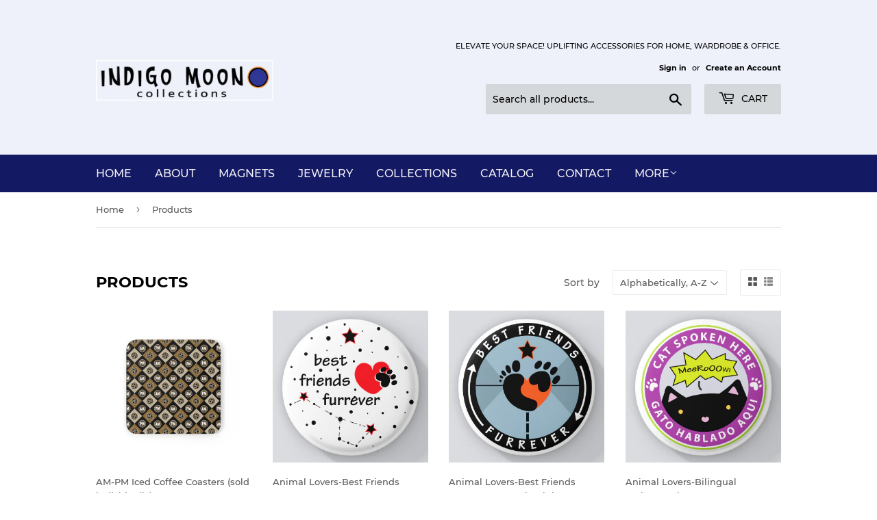

--- FILE ---
content_type: text/html; charset=utf-8
request_url: https://www.indigomooncollections.com/collections/all
body_size: 25913
content:
<!doctype html>
<html class="no-touch no-js">
<head>
  <script>(function(H){H.className=H.className.replace(/\bno-js\b/,'js')})(document.documentElement)</script>
  <!-- Basic page needs ================================================== -->
  <meta charset="utf-8">
  <meta http-equiv="X-UA-Compatible" content="IE=edge,chrome=1">

  
  <link rel="shortcut icon" href="//www.indigomooncollections.com/cdn/shop/files/moon_bigger_32x32.png?v=1628365987" type="image/png" />
  

  <!-- Title and description ================================================== -->
  <title>
  Products &ndash; Indigo Moon Collections
  </title>

  

  <!-- Product meta ================================================== -->
  <!-- /snippets/social-meta-tags.liquid -->




<meta property="og:site_name" content="Indigo Moon Collections">
<meta property="og:url" content="https://www.indigomooncollections.com/collections/all">
<meta property="og:title" content="Products">
<meta property="og:type" content="product.group">
<meta property="og:description" content="Magnets, Fridge magnets,Made in USA,jewelry,badge pins, wholesale,">

<meta property="og:image" content="http://www.indigomooncollections.com/cdn/shop/files/fb_1200x1200.jpg?v=1613647704">
<meta property="og:image:secure_url" content="https://www.indigomooncollections.com/cdn/shop/files/fb_1200x1200.jpg?v=1613647704">


<meta name="twitter:card" content="summary_large_image">
<meta name="twitter:title" content="Products">
<meta name="twitter:description" content="Magnets, Fridge magnets,Made in USA,jewelry,badge pins, wholesale,">


  <!-- Helpers ================================================== -->
  <link rel="canonical" href="https://www.indigomooncollections.com/collections/all">
  <meta name="viewport" content="width=device-width,initial-scale=1">

  <!-- CSS ================================================== -->
  <link href="//www.indigomooncollections.com/cdn/shop/t/3/assets/theme.scss.css?v=176163119477284185841674774138" rel="stylesheet" type="text/css" media="all" />

  <!-- Header hook for plugins ================================================== -->
  <script>window.performance && window.performance.mark && window.performance.mark('shopify.content_for_header.start');</script><meta id="shopify-digital-wallet" name="shopify-digital-wallet" content="/42809589909/digital_wallets/dialog">
<meta name="shopify-checkout-api-token" content="3bdd5b718f64ee40bd68bb0c8394d60a">
<link rel="alternate" type="application/atom+xml" title="Feed" href="/collections/all.atom" />
<link rel="next" href="/collections/all?page=2">
<script async="async" src="/checkouts/internal/preloads.js?locale=en-US"></script>
<link rel="preconnect" href="https://shop.app" crossorigin="anonymous">
<script async="async" src="https://shop.app/checkouts/internal/preloads.js?locale=en-US&shop_id=42809589909" crossorigin="anonymous"></script>
<script id="apple-pay-shop-capabilities" type="application/json">{"shopId":42809589909,"countryCode":"US","currencyCode":"USD","merchantCapabilities":["supports3DS"],"merchantId":"gid:\/\/shopify\/Shop\/42809589909","merchantName":"Indigo Moon Collections","requiredBillingContactFields":["postalAddress","email"],"requiredShippingContactFields":["postalAddress","email"],"shippingType":"shipping","supportedNetworks":["visa","masterCard","amex","discover","elo","jcb"],"total":{"type":"pending","label":"Indigo Moon Collections","amount":"1.00"},"shopifyPaymentsEnabled":true,"supportsSubscriptions":true}</script>
<script id="shopify-features" type="application/json">{"accessToken":"3bdd5b718f64ee40bd68bb0c8394d60a","betas":["rich-media-storefront-analytics"],"domain":"www.indigomooncollections.com","predictiveSearch":true,"shopId":42809589909,"locale":"en"}</script>
<script>var Shopify = Shopify || {};
Shopify.shop = "indigo-moon-collections.myshopify.com";
Shopify.locale = "en";
Shopify.currency = {"active":"USD","rate":"1.0"};
Shopify.country = "US";
Shopify.theme = {"name":"Supply","id":104458911893,"schema_name":"Supply","schema_version":"8.9.24","theme_store_id":679,"role":"main"};
Shopify.theme.handle = "null";
Shopify.theme.style = {"id":null,"handle":null};
Shopify.cdnHost = "www.indigomooncollections.com/cdn";
Shopify.routes = Shopify.routes || {};
Shopify.routes.root = "/";</script>
<script type="module">!function(o){(o.Shopify=o.Shopify||{}).modules=!0}(window);</script>
<script>!function(o){function n(){var o=[];function n(){o.push(Array.prototype.slice.apply(arguments))}return n.q=o,n}var t=o.Shopify=o.Shopify||{};t.loadFeatures=n(),t.autoloadFeatures=n()}(window);</script>
<script>
  window.ShopifyPay = window.ShopifyPay || {};
  window.ShopifyPay.apiHost = "shop.app\/pay";
  window.ShopifyPay.redirectState = null;
</script>
<script id="shop-js-analytics" type="application/json">{"pageType":"collection"}</script>
<script defer="defer" async type="module" src="//www.indigomooncollections.com/cdn/shopifycloud/shop-js/modules/v2/client.init-shop-cart-sync_BdyHc3Nr.en.esm.js"></script>
<script defer="defer" async type="module" src="//www.indigomooncollections.com/cdn/shopifycloud/shop-js/modules/v2/chunk.common_Daul8nwZ.esm.js"></script>
<script type="module">
  await import("//www.indigomooncollections.com/cdn/shopifycloud/shop-js/modules/v2/client.init-shop-cart-sync_BdyHc3Nr.en.esm.js");
await import("//www.indigomooncollections.com/cdn/shopifycloud/shop-js/modules/v2/chunk.common_Daul8nwZ.esm.js");

  window.Shopify.SignInWithShop?.initShopCartSync?.({"fedCMEnabled":true,"windoidEnabled":true});

</script>
<script>
  window.Shopify = window.Shopify || {};
  if (!window.Shopify.featureAssets) window.Shopify.featureAssets = {};
  window.Shopify.featureAssets['shop-js'] = {"shop-cart-sync":["modules/v2/client.shop-cart-sync_QYOiDySF.en.esm.js","modules/v2/chunk.common_Daul8nwZ.esm.js"],"init-fed-cm":["modules/v2/client.init-fed-cm_DchLp9rc.en.esm.js","modules/v2/chunk.common_Daul8nwZ.esm.js"],"shop-button":["modules/v2/client.shop-button_OV7bAJc5.en.esm.js","modules/v2/chunk.common_Daul8nwZ.esm.js"],"init-windoid":["modules/v2/client.init-windoid_DwxFKQ8e.en.esm.js","modules/v2/chunk.common_Daul8nwZ.esm.js"],"shop-cash-offers":["modules/v2/client.shop-cash-offers_DWtL6Bq3.en.esm.js","modules/v2/chunk.common_Daul8nwZ.esm.js","modules/v2/chunk.modal_CQq8HTM6.esm.js"],"shop-toast-manager":["modules/v2/client.shop-toast-manager_CX9r1SjA.en.esm.js","modules/v2/chunk.common_Daul8nwZ.esm.js"],"init-shop-email-lookup-coordinator":["modules/v2/client.init-shop-email-lookup-coordinator_UhKnw74l.en.esm.js","modules/v2/chunk.common_Daul8nwZ.esm.js"],"pay-button":["modules/v2/client.pay-button_DzxNnLDY.en.esm.js","modules/v2/chunk.common_Daul8nwZ.esm.js"],"avatar":["modules/v2/client.avatar_BTnouDA3.en.esm.js"],"init-shop-cart-sync":["modules/v2/client.init-shop-cart-sync_BdyHc3Nr.en.esm.js","modules/v2/chunk.common_Daul8nwZ.esm.js"],"shop-login-button":["modules/v2/client.shop-login-button_D8B466_1.en.esm.js","modules/v2/chunk.common_Daul8nwZ.esm.js","modules/v2/chunk.modal_CQq8HTM6.esm.js"],"init-customer-accounts-sign-up":["modules/v2/client.init-customer-accounts-sign-up_C8fpPm4i.en.esm.js","modules/v2/client.shop-login-button_D8B466_1.en.esm.js","modules/v2/chunk.common_Daul8nwZ.esm.js","modules/v2/chunk.modal_CQq8HTM6.esm.js"],"init-shop-for-new-customer-accounts":["modules/v2/client.init-shop-for-new-customer-accounts_CVTO0Ztu.en.esm.js","modules/v2/client.shop-login-button_D8B466_1.en.esm.js","modules/v2/chunk.common_Daul8nwZ.esm.js","modules/v2/chunk.modal_CQq8HTM6.esm.js"],"init-customer-accounts":["modules/v2/client.init-customer-accounts_dRgKMfrE.en.esm.js","modules/v2/client.shop-login-button_D8B466_1.en.esm.js","modules/v2/chunk.common_Daul8nwZ.esm.js","modules/v2/chunk.modal_CQq8HTM6.esm.js"],"shop-follow-button":["modules/v2/client.shop-follow-button_CkZpjEct.en.esm.js","modules/v2/chunk.common_Daul8nwZ.esm.js","modules/v2/chunk.modal_CQq8HTM6.esm.js"],"lead-capture":["modules/v2/client.lead-capture_BntHBhfp.en.esm.js","modules/v2/chunk.common_Daul8nwZ.esm.js","modules/v2/chunk.modal_CQq8HTM6.esm.js"],"checkout-modal":["modules/v2/client.checkout-modal_CfxcYbTm.en.esm.js","modules/v2/chunk.common_Daul8nwZ.esm.js","modules/v2/chunk.modal_CQq8HTM6.esm.js"],"shop-login":["modules/v2/client.shop-login_Da4GZ2H6.en.esm.js","modules/v2/chunk.common_Daul8nwZ.esm.js","modules/v2/chunk.modal_CQq8HTM6.esm.js"],"payment-terms":["modules/v2/client.payment-terms_MV4M3zvL.en.esm.js","modules/v2/chunk.common_Daul8nwZ.esm.js","modules/v2/chunk.modal_CQq8HTM6.esm.js"]};
</script>
<script>(function() {
  var isLoaded = false;
  function asyncLoad() {
    if (isLoaded) return;
    isLoaded = true;
    var urls = ["https:\/\/disable-click.crucialcommerceapps.com\/appJS?shop=indigo-moon-collections.myshopify.com","\/\/www.powr.io\/powr.js?powr-token=indigo-moon-collections.myshopify.com\u0026external-type=shopify\u0026shop=indigo-moon-collections.myshopify.com","https:\/\/app.teelaunch.com\/sizing-charts-script.js?shop=indigo-moon-collections.myshopify.com","https:\/\/api.socialsnowball.io\/js\/referral.js?shop=indigo-moon-collections.myshopify.com","https:\/\/app.teelaunch.com\/sizing-charts-script.js?shop=indigo-moon-collections.myshopify.com"];
    for (var i = 0; i < urls.length; i++) {
      var s = document.createElement('script');
      s.type = 'text/javascript';
      s.async = true;
      s.src = urls[i];
      var x = document.getElementsByTagName('script')[0];
      x.parentNode.insertBefore(s, x);
    }
  };
  if(window.attachEvent) {
    window.attachEvent('onload', asyncLoad);
  } else {
    window.addEventListener('load', asyncLoad, false);
  }
})();</script>
<script id="__st">var __st={"a":42809589909,"offset":-28800,"reqid":"a48f97cb-c7af-4618-9d4f-a640d64cbb81-1769007316","pageurl":"www.indigomooncollections.com\/collections\/all","u":"8d77ca41cc05","p":"collection"};</script>
<script>window.ShopifyPaypalV4VisibilityTracking = true;</script>
<script id="captcha-bootstrap">!function(){'use strict';const t='contact',e='account',n='new_comment',o=[[t,t],['blogs',n],['comments',n],[t,'customer']],c=[[e,'customer_login'],[e,'guest_login'],[e,'recover_customer_password'],[e,'create_customer']],r=t=>t.map((([t,e])=>`form[action*='/${t}']:not([data-nocaptcha='true']) input[name='form_type'][value='${e}']`)).join(','),a=t=>()=>t?[...document.querySelectorAll(t)].map((t=>t.form)):[];function s(){const t=[...o],e=r(t);return a(e)}const i='password',u='form_key',d=['recaptcha-v3-token','g-recaptcha-response','h-captcha-response',i],f=()=>{try{return window.sessionStorage}catch{return}},m='__shopify_v',_=t=>t.elements[u];function p(t,e,n=!1){try{const o=window.sessionStorage,c=JSON.parse(o.getItem(e)),{data:r}=function(t){const{data:e,action:n}=t;return t[m]||n?{data:e,action:n}:{data:t,action:n}}(c);for(const[e,n]of Object.entries(r))t.elements[e]&&(t.elements[e].value=n);n&&o.removeItem(e)}catch(o){console.error('form repopulation failed',{error:o})}}const l='form_type',E='cptcha';function T(t){t.dataset[E]=!0}const w=window,h=w.document,L='Shopify',v='ce_forms',y='captcha';let A=!1;((t,e)=>{const n=(g='f06e6c50-85a8-45c8-87d0-21a2b65856fe',I='https://cdn.shopify.com/shopifycloud/storefront-forms-hcaptcha/ce_storefront_forms_captcha_hcaptcha.v1.5.2.iife.js',D={infoText:'Protected by hCaptcha',privacyText:'Privacy',termsText:'Terms'},(t,e,n)=>{const o=w[L][v],c=o.bindForm;if(c)return c(t,g,e,D).then(n);var r;o.q.push([[t,g,e,D],n]),r=I,A||(h.body.append(Object.assign(h.createElement('script'),{id:'captcha-provider',async:!0,src:r})),A=!0)});var g,I,D;w[L]=w[L]||{},w[L][v]=w[L][v]||{},w[L][v].q=[],w[L][y]=w[L][y]||{},w[L][y].protect=function(t,e){n(t,void 0,e),T(t)},Object.freeze(w[L][y]),function(t,e,n,w,h,L){const[v,y,A,g]=function(t,e,n){const i=e?o:[],u=t?c:[],d=[...i,...u],f=r(d),m=r(i),_=r(d.filter((([t,e])=>n.includes(e))));return[a(f),a(m),a(_),s()]}(w,h,L),I=t=>{const e=t.target;return e instanceof HTMLFormElement?e:e&&e.form},D=t=>v().includes(t);t.addEventListener('submit',(t=>{const e=I(t);if(!e)return;const n=D(e)&&!e.dataset.hcaptchaBound&&!e.dataset.recaptchaBound,o=_(e),c=g().includes(e)&&(!o||!o.value);(n||c)&&t.preventDefault(),c&&!n&&(function(t){try{if(!f())return;!function(t){const e=f();if(!e)return;const n=_(t);if(!n)return;const o=n.value;o&&e.removeItem(o)}(t);const e=Array.from(Array(32),(()=>Math.random().toString(36)[2])).join('');!function(t,e){_(t)||t.append(Object.assign(document.createElement('input'),{type:'hidden',name:u})),t.elements[u].value=e}(t,e),function(t,e){const n=f();if(!n)return;const o=[...t.querySelectorAll(`input[type='${i}']`)].map((({name:t})=>t)),c=[...d,...o],r={};for(const[a,s]of new FormData(t).entries())c.includes(a)||(r[a]=s);n.setItem(e,JSON.stringify({[m]:1,action:t.action,data:r}))}(t,e)}catch(e){console.error('failed to persist form',e)}}(e),e.submit())}));const S=(t,e)=>{t&&!t.dataset[E]&&(n(t,e.some((e=>e===t))),T(t))};for(const o of['focusin','change'])t.addEventListener(o,(t=>{const e=I(t);D(e)&&S(e,y())}));const B=e.get('form_key'),M=e.get(l),P=B&&M;t.addEventListener('DOMContentLoaded',(()=>{const t=y();if(P)for(const e of t)e.elements[l].value===M&&p(e,B);[...new Set([...A(),...v().filter((t=>'true'===t.dataset.shopifyCaptcha))])].forEach((e=>S(e,t)))}))}(h,new URLSearchParams(w.location.search),n,t,e,['guest_login'])})(!0,!0)}();</script>
<script integrity="sha256-4kQ18oKyAcykRKYeNunJcIwy7WH5gtpwJnB7kiuLZ1E=" data-source-attribution="shopify.loadfeatures" defer="defer" src="//www.indigomooncollections.com/cdn/shopifycloud/storefront/assets/storefront/load_feature-a0a9edcb.js" crossorigin="anonymous"></script>
<script crossorigin="anonymous" defer="defer" src="//www.indigomooncollections.com/cdn/shopifycloud/storefront/assets/shopify_pay/storefront-65b4c6d7.js?v=20250812"></script>
<script data-source-attribution="shopify.dynamic_checkout.dynamic.init">var Shopify=Shopify||{};Shopify.PaymentButton=Shopify.PaymentButton||{isStorefrontPortableWallets:!0,init:function(){window.Shopify.PaymentButton.init=function(){};var t=document.createElement("script");t.src="https://www.indigomooncollections.com/cdn/shopifycloud/portable-wallets/latest/portable-wallets.en.js",t.type="module",document.head.appendChild(t)}};
</script>
<script data-source-attribution="shopify.dynamic_checkout.buyer_consent">
  function portableWalletsHideBuyerConsent(e){var t=document.getElementById("shopify-buyer-consent"),n=document.getElementById("shopify-subscription-policy-button");t&&n&&(t.classList.add("hidden"),t.setAttribute("aria-hidden","true"),n.removeEventListener("click",e))}function portableWalletsShowBuyerConsent(e){var t=document.getElementById("shopify-buyer-consent"),n=document.getElementById("shopify-subscription-policy-button");t&&n&&(t.classList.remove("hidden"),t.removeAttribute("aria-hidden"),n.addEventListener("click",e))}window.Shopify?.PaymentButton&&(window.Shopify.PaymentButton.hideBuyerConsent=portableWalletsHideBuyerConsent,window.Shopify.PaymentButton.showBuyerConsent=portableWalletsShowBuyerConsent);
</script>
<script data-source-attribution="shopify.dynamic_checkout.cart.bootstrap">document.addEventListener("DOMContentLoaded",(function(){function t(){return document.querySelector("shopify-accelerated-checkout-cart, shopify-accelerated-checkout")}if(t())Shopify.PaymentButton.init();else{new MutationObserver((function(e,n){t()&&(Shopify.PaymentButton.init(),n.disconnect())})).observe(document.body,{childList:!0,subtree:!0})}}));
</script>
<link id="shopify-accelerated-checkout-styles" rel="stylesheet" media="screen" href="https://www.indigomooncollections.com/cdn/shopifycloud/portable-wallets/latest/accelerated-checkout-backwards-compat.css" crossorigin="anonymous">
<style id="shopify-accelerated-checkout-cart">
        #shopify-buyer-consent {
  margin-top: 1em;
  display: inline-block;
  width: 100%;
}

#shopify-buyer-consent.hidden {
  display: none;
}

#shopify-subscription-policy-button {
  background: none;
  border: none;
  padding: 0;
  text-decoration: underline;
  font-size: inherit;
  cursor: pointer;
}

#shopify-subscription-policy-button::before {
  box-shadow: none;
}

      </style>

<script>window.performance && window.performance.mark && window.performance.mark('shopify.content_for_header.end');</script>

  
  

  <script src="//www.indigomooncollections.com/cdn/shop/t/3/assets/jquery-2.2.3.min.js?v=58211863146907186831594160679" type="text/javascript"></script>

  <script src="//www.indigomooncollections.com/cdn/shop/t/3/assets/lazysizes.min.js?v=8147953233334221341594160679" async="async"></script>
  <script src="//www.indigomooncollections.com/cdn/shop/t/3/assets/vendor.js?v=106177282645720727331594160682" defer="defer"></script>
  <script src="//www.indigomooncollections.com/cdn/shop/t/3/assets/theme.js?v=88090588602936917221594160693" defer="defer"></script>


  
<link href="https://monorail-edge.shopifysvc.com" rel="dns-prefetch">
<script>(function(){if ("sendBeacon" in navigator && "performance" in window) {try {var session_token_from_headers = performance.getEntriesByType('navigation')[0].serverTiming.find(x => x.name == '_s').description;} catch {var session_token_from_headers = undefined;}var session_cookie_matches = document.cookie.match(/_shopify_s=([^;]*)/);var session_token_from_cookie = session_cookie_matches && session_cookie_matches.length === 2 ? session_cookie_matches[1] : "";var session_token = session_token_from_headers || session_token_from_cookie || "";function handle_abandonment_event(e) {var entries = performance.getEntries().filter(function(entry) {return /monorail-edge.shopifysvc.com/.test(entry.name);});if (!window.abandonment_tracked && entries.length === 0) {window.abandonment_tracked = true;var currentMs = Date.now();var navigation_start = performance.timing.navigationStart;var payload = {shop_id: 42809589909,url: window.location.href,navigation_start,duration: currentMs - navigation_start,session_token,page_type: "collection"};window.navigator.sendBeacon("https://monorail-edge.shopifysvc.com/v1/produce", JSON.stringify({schema_id: "online_store_buyer_site_abandonment/1.1",payload: payload,metadata: {event_created_at_ms: currentMs,event_sent_at_ms: currentMs}}));}}window.addEventListener('pagehide', handle_abandonment_event);}}());</script>
<script id="web-pixels-manager-setup">(function e(e,d,r,n,o){if(void 0===o&&(o={}),!Boolean(null===(a=null===(i=window.Shopify)||void 0===i?void 0:i.analytics)||void 0===a?void 0:a.replayQueue)){var i,a;window.Shopify=window.Shopify||{};var t=window.Shopify;t.analytics=t.analytics||{};var s=t.analytics;s.replayQueue=[],s.publish=function(e,d,r){return s.replayQueue.push([e,d,r]),!0};try{self.performance.mark("wpm:start")}catch(e){}var l=function(){var e={modern:/Edge?\/(1{2}[4-9]|1[2-9]\d|[2-9]\d{2}|\d{4,})\.\d+(\.\d+|)|Firefox\/(1{2}[4-9]|1[2-9]\d|[2-9]\d{2}|\d{4,})\.\d+(\.\d+|)|Chrom(ium|e)\/(9{2}|\d{3,})\.\d+(\.\d+|)|(Maci|X1{2}).+ Version\/(15\.\d+|(1[6-9]|[2-9]\d|\d{3,})\.\d+)([,.]\d+|)( \(\w+\)|)( Mobile\/\w+|) Safari\/|Chrome.+OPR\/(9{2}|\d{3,})\.\d+\.\d+|(CPU[ +]OS|iPhone[ +]OS|CPU[ +]iPhone|CPU IPhone OS|CPU iPad OS)[ +]+(15[._]\d+|(1[6-9]|[2-9]\d|\d{3,})[._]\d+)([._]\d+|)|Android:?[ /-](13[3-9]|1[4-9]\d|[2-9]\d{2}|\d{4,})(\.\d+|)(\.\d+|)|Android.+Firefox\/(13[5-9]|1[4-9]\d|[2-9]\d{2}|\d{4,})\.\d+(\.\d+|)|Android.+Chrom(ium|e)\/(13[3-9]|1[4-9]\d|[2-9]\d{2}|\d{4,})\.\d+(\.\d+|)|SamsungBrowser\/([2-9]\d|\d{3,})\.\d+/,legacy:/Edge?\/(1[6-9]|[2-9]\d|\d{3,})\.\d+(\.\d+|)|Firefox\/(5[4-9]|[6-9]\d|\d{3,})\.\d+(\.\d+|)|Chrom(ium|e)\/(5[1-9]|[6-9]\d|\d{3,})\.\d+(\.\d+|)([\d.]+$|.*Safari\/(?![\d.]+ Edge\/[\d.]+$))|(Maci|X1{2}).+ Version\/(10\.\d+|(1[1-9]|[2-9]\d|\d{3,})\.\d+)([,.]\d+|)( \(\w+\)|)( Mobile\/\w+|) Safari\/|Chrome.+OPR\/(3[89]|[4-9]\d|\d{3,})\.\d+\.\d+|(CPU[ +]OS|iPhone[ +]OS|CPU[ +]iPhone|CPU IPhone OS|CPU iPad OS)[ +]+(10[._]\d+|(1[1-9]|[2-9]\d|\d{3,})[._]\d+)([._]\d+|)|Android:?[ /-](13[3-9]|1[4-9]\d|[2-9]\d{2}|\d{4,})(\.\d+|)(\.\d+|)|Mobile Safari.+OPR\/([89]\d|\d{3,})\.\d+\.\d+|Android.+Firefox\/(13[5-9]|1[4-9]\d|[2-9]\d{2}|\d{4,})\.\d+(\.\d+|)|Android.+Chrom(ium|e)\/(13[3-9]|1[4-9]\d|[2-9]\d{2}|\d{4,})\.\d+(\.\d+|)|Android.+(UC? ?Browser|UCWEB|U3)[ /]?(15\.([5-9]|\d{2,})|(1[6-9]|[2-9]\d|\d{3,})\.\d+)\.\d+|SamsungBrowser\/(5\.\d+|([6-9]|\d{2,})\.\d+)|Android.+MQ{2}Browser\/(14(\.(9|\d{2,})|)|(1[5-9]|[2-9]\d|\d{3,})(\.\d+|))(\.\d+|)|K[Aa][Ii]OS\/(3\.\d+|([4-9]|\d{2,})\.\d+)(\.\d+|)/},d=e.modern,r=e.legacy,n=navigator.userAgent;return n.match(d)?"modern":n.match(r)?"legacy":"unknown"}(),u="modern"===l?"modern":"legacy",c=(null!=n?n:{modern:"",legacy:""})[u],f=function(e){return[e.baseUrl,"/wpm","/b",e.hashVersion,"modern"===e.buildTarget?"m":"l",".js"].join("")}({baseUrl:d,hashVersion:r,buildTarget:u}),m=function(e){var d=e.version,r=e.bundleTarget,n=e.surface,o=e.pageUrl,i=e.monorailEndpoint;return{emit:function(e){var a=e.status,t=e.errorMsg,s=(new Date).getTime(),l=JSON.stringify({metadata:{event_sent_at_ms:s},events:[{schema_id:"web_pixels_manager_load/3.1",payload:{version:d,bundle_target:r,page_url:o,status:a,surface:n,error_msg:t},metadata:{event_created_at_ms:s}}]});if(!i)return console&&console.warn&&console.warn("[Web Pixels Manager] No Monorail endpoint provided, skipping logging."),!1;try{return self.navigator.sendBeacon.bind(self.navigator)(i,l)}catch(e){}var u=new XMLHttpRequest;try{return u.open("POST",i,!0),u.setRequestHeader("Content-Type","text/plain"),u.send(l),!0}catch(e){return console&&console.warn&&console.warn("[Web Pixels Manager] Got an unhandled error while logging to Monorail."),!1}}}}({version:r,bundleTarget:l,surface:e.surface,pageUrl:self.location.href,monorailEndpoint:e.monorailEndpoint});try{o.browserTarget=l,function(e){var d=e.src,r=e.async,n=void 0===r||r,o=e.onload,i=e.onerror,a=e.sri,t=e.scriptDataAttributes,s=void 0===t?{}:t,l=document.createElement("script"),u=document.querySelector("head"),c=document.querySelector("body");if(l.async=n,l.src=d,a&&(l.integrity=a,l.crossOrigin="anonymous"),s)for(var f in s)if(Object.prototype.hasOwnProperty.call(s,f))try{l.dataset[f]=s[f]}catch(e){}if(o&&l.addEventListener("load",o),i&&l.addEventListener("error",i),u)u.appendChild(l);else{if(!c)throw new Error("Did not find a head or body element to append the script");c.appendChild(l)}}({src:f,async:!0,onload:function(){if(!function(){var e,d;return Boolean(null===(d=null===(e=window.Shopify)||void 0===e?void 0:e.analytics)||void 0===d?void 0:d.initialized)}()){var d=window.webPixelsManager.init(e)||void 0;if(d){var r=window.Shopify.analytics;r.replayQueue.forEach((function(e){var r=e[0],n=e[1],o=e[2];d.publishCustomEvent(r,n,o)})),r.replayQueue=[],r.publish=d.publishCustomEvent,r.visitor=d.visitor,r.initialized=!0}}},onerror:function(){return m.emit({status:"failed",errorMsg:"".concat(f," has failed to load")})},sri:function(e){var d=/^sha384-[A-Za-z0-9+/=]+$/;return"string"==typeof e&&d.test(e)}(c)?c:"",scriptDataAttributes:o}),m.emit({status:"loading"})}catch(e){m.emit({status:"failed",errorMsg:(null==e?void 0:e.message)||"Unknown error"})}}})({shopId: 42809589909,storefrontBaseUrl: "https://www.indigomooncollections.com",extensionsBaseUrl: "https://extensions.shopifycdn.com/cdn/shopifycloud/web-pixels-manager",monorailEndpoint: "https://monorail-edge.shopifysvc.com/unstable/produce_batch",surface: "storefront-renderer",enabledBetaFlags: ["2dca8a86"],webPixelsConfigList: [{"id":"shopify-app-pixel","configuration":"{}","eventPayloadVersion":"v1","runtimeContext":"STRICT","scriptVersion":"0450","apiClientId":"shopify-pixel","type":"APP","privacyPurposes":["ANALYTICS","MARKETING"]},{"id":"shopify-custom-pixel","eventPayloadVersion":"v1","runtimeContext":"LAX","scriptVersion":"0450","apiClientId":"shopify-pixel","type":"CUSTOM","privacyPurposes":["ANALYTICS","MARKETING"]}],isMerchantRequest: false,initData: {"shop":{"name":"Indigo Moon Collections","paymentSettings":{"currencyCode":"USD"},"myshopifyDomain":"indigo-moon-collections.myshopify.com","countryCode":"US","storefrontUrl":"https:\/\/www.indigomooncollections.com"},"customer":null,"cart":null,"checkout":null,"productVariants":[],"purchasingCompany":null},},"https://www.indigomooncollections.com/cdn","fcfee988w5aeb613cpc8e4bc33m6693e112",{"modern":"","legacy":""},{"shopId":"42809589909","storefrontBaseUrl":"https:\/\/www.indigomooncollections.com","extensionBaseUrl":"https:\/\/extensions.shopifycdn.com\/cdn\/shopifycloud\/web-pixels-manager","surface":"storefront-renderer","enabledBetaFlags":"[\"2dca8a86\"]","isMerchantRequest":"false","hashVersion":"fcfee988w5aeb613cpc8e4bc33m6693e112","publish":"custom","events":"[[\"page_viewed\",{}],[\"collection_viewed\",{\"collection\":{\"id\":\"\",\"title\":\"Products\",\"productVariants\":[{\"price\":{\"amount\":5.75,\"currencyCode\":\"USD\"},\"product\":{\"title\":\"AM-PM Iced Coffee Coasters (sold individually)\",\"vendor\":\"Printify\",\"id\":\"6964997718213\",\"untranslatedTitle\":\"AM-PM Iced Coffee Coasters (sold individually)\",\"url\":\"\/products\/am-pm-iced-coffee-coasters-sold-individually\",\"type\":\"Home Decor\"},\"id\":\"40821037203653\",\"image\":{\"src\":\"\/\/www.indigomooncollections.com\/cdn\/shop\/products\/8977f475d19069989eaee78968d0a3eb.jpg?v=1635871786\"},\"sku\":\"3457227060\",\"title\":\"Square \/ 3.75\\\" × 3.75\\\" \/ Cork\",\"untranslatedTitle\":\"Square \/ 3.75\\\" × 3.75\\\" \/ Cork\"},{\"price\":{\"amount\":7.0,\"currencyCode\":\"USD\"},\"product\":{\"title\":\"Animal Lovers-Best Friends Furrever w Stars-magnets\",\"vendor\":\"Indigo Moon Collections\",\"id\":\"5427377340565\",\"untranslatedTitle\":\"Animal Lovers-Best Friends Furrever w Stars-magnets\",\"url\":\"\/products\/animal-lovers-heart-with-paw-best-friends-furrever-w-stars\",\"type\":\"magnets\"},\"id\":\"35109603049621\",\"image\":{\"src\":\"\/\/www.indigomooncollections.com\/cdn\/shop\/products\/button-mockup-featuring-a-plain-color-backdrop-1168-el_6_48aa9ade-da24-4a6c-aceb-f374f3584de5.png?v=1622748335\"},\"sku\":\"AL-BFF-S\",\"title\":\"Default Title\",\"untranslatedTitle\":\"Default Title\"},{\"price\":{\"amount\":7.0,\"currencyCode\":\"USD\"},\"product\":{\"title\":\"Animal Lovers-Best Friends Furrever-Heavenly Highway-magnets\",\"vendor\":\"Indigo Moon Collections\",\"id\":\"5427387924629\",\"untranslatedTitle\":\"Animal Lovers-Best Friends Furrever-Heavenly Highway-magnets\",\"url\":\"\/products\/animal-lovers-heart-with-paws-best-friends-furrever-heavenly-highway\",\"type\":\"magnets\"},\"id\":\"35109630935189\",\"image\":{\"src\":\"\/\/www.indigomooncollections.com\/cdn\/shop\/products\/button-mockup-featuring-a-plain-color-backdrop-1168-el_7_ea55f16a-5441-4a35-9dce-ecd5a383d8ec.png?v=1622748576\"},\"sku\":\"AL-BFF-HH\",\"title\":\"Default Title\",\"untranslatedTitle\":\"Default Title\"},{\"price\":{\"amount\":7.0,\"currencyCode\":\"USD\"},\"product\":{\"title\":\"Animal Lovers-Bilingual Welcome Sign-Cats-magnets\",\"vendor\":\"Indigo Moon Collections\",\"id\":\"5423647490197\",\"untranslatedTitle\":\"Animal Lovers-Bilingual Welcome Sign-Cats-magnets\",\"url\":\"\/products\/animal-lovers-cat-spoken-here\",\"type\":\"magnets\"},\"id\":\"35091512262805\",\"image\":{\"src\":\"\/\/www.indigomooncollections.com\/cdn\/shop\/products\/button-mockup-featuring-a-plain-color-backdrop-1168-el_8_fd7992e5-bf67-4e9f-8343-146b07a30dc5.png?v=1622750247\"},\"sku\":\"AL-BLS-C\",\"title\":\"Default Title\",\"untranslatedTitle\":\"Default Title\"},{\"price\":{\"amount\":7.0,\"currencyCode\":\"USD\"},\"product\":{\"title\":\"Animal Lovers-Bilingual Welcome Sign-Dogs-magnets\",\"vendor\":\"Indigo Moon Collections\",\"id\":\"5423660695701\",\"untranslatedTitle\":\"Animal Lovers-Bilingual Welcome Sign-Dogs-magnets\",\"url\":\"\/products\/animal-lovers-dog-spoken-here\",\"type\":\"magnets\"},\"id\":\"35091588776085\",\"image\":{\"src\":\"\/\/www.indigomooncollections.com\/cdn\/shop\/products\/button-mockup-featuring-a-plain-color-backdrop-1168-el_9_4423246b-ce43-4f80-929a-c08c847453ea.png?v=1622750338\"},\"sku\":\"AL-BLS-D\",\"title\":\"Default Title\",\"untranslatedTitle\":\"Default Title\"},{\"price\":{\"amount\":7.0,\"currencyCode\":\"USD\"},\"product\":{\"title\":\"Animal Lovers-Cats Rule. Literally. magnets\",\"vendor\":\"Indigo Moon Collections\",\"id\":\"5427205832853\",\"untranslatedTitle\":\"Animal Lovers-Cats Rule. Literally. magnets\",\"url\":\"\/products\/animal-lovers-cats-rule-literally\",\"type\":\"magnets\"},\"id\":\"35109130567829\",\"image\":{\"src\":\"\/\/www.indigomooncollections.com\/cdn\/shop\/products\/button-mockup-featuring-a-plain-color-backdrop-1168-el_1_499b36fd-ccd2-4253-85aa-f7cbacc19cb9.png?v=1622750493\"},\"sku\":\"AL-CR\",\"title\":\"Default Title\",\"untranslatedTitle\":\"Default Title\"},{\"price\":{\"amount\":7.0,\"currencyCode\":\"USD\"},\"product\":{\"title\":\"Animal Lovers-I Love My Rescue-Bearded Dragon-magnets\",\"vendor\":\"Indigo Moon Collections\",\"id\":\"5427563528341\",\"untranslatedTitle\":\"Animal Lovers-I Love My Rescue-Bearded Dragon-magnets\",\"url\":\"\/products\/animal-lovers-i-love-my-rescue-bearded-dragon\",\"type\":\"magnets\"},\"id\":\"35110097354901\",\"image\":{\"src\":\"\/\/www.indigomooncollections.com\/cdn\/shop\/products\/button-mockup-featuring-a-plain-color-backdrop-1168-el_1_e1e1c9a5-efc8-48e2-9090-28fe24429de3.png?v=1622743447\"},\"sku\":\"AL-LMR-BD\",\"title\":\"Default Title\",\"untranslatedTitle\":\"Default Title\"},{\"price\":{\"amount\":7.0,\"currencyCode\":\"USD\"},\"product\":{\"title\":\"Animal Lovers-I Love My Rescue-Bunny W Ears Up-magnets\",\"vendor\":\"Indigo Moon Collections\",\"id\":\"5427587055765\",\"untranslatedTitle\":\"Animal Lovers-I Love My Rescue-Bunny W Ears Up-magnets\",\"url\":\"\/products\/animal-lovers-i-love-my-rescue-bunny-ears-up\",\"type\":\"magnets\"},\"id\":\"35110140379285\",\"image\":{\"src\":\"\/\/www.indigomooncollections.com\/cdn\/shop\/products\/button-mockup-featuring-a-plain-color-backdrop-1168-el_4_54aae2e8-a7a1-4f43-ac8e-9a6b2f8ecd37.png?v=1622667295\"},\"sku\":\"AL-LMR-BU\",\"title\":\"Default Title\",\"untranslatedTitle\":\"Default Title\"},{\"price\":{\"amount\":7.0,\"currencyCode\":\"USD\"},\"product\":{\"title\":\"Animal Lovers-I Love My Rescue-Cat-magnets\",\"vendor\":\"Indigo Moon Collections\",\"id\":\"5427560808597\",\"untranslatedTitle\":\"Animal Lovers-I Love My Rescue-Cat-magnets\",\"url\":\"\/products\/animal-lovers-i-love-my-rescue-cat\",\"type\":\"magnets\"},\"id\":\"35110091653269\",\"image\":{\"src\":\"\/\/www.indigomooncollections.com\/cdn\/shop\/products\/button-mockup-featuring-a-plain-color-backdrop-1168-el_10_2e8135aa-962e-4059-99c4-217b37657389.png?v=1622687275\"},\"sku\":\"AL-LMR-C\",\"title\":\"Default Title\",\"untranslatedTitle\":\"Default Title\"},{\"price\":{\"amount\":7.0,\"currencyCode\":\"USD\"},\"product\":{\"title\":\"Animal Lovers-I Love My Rescue-Dog-Happy Ears-magnets\",\"vendor\":\"Indigo Moon Collections\",\"id\":\"5427555434645\",\"untranslatedTitle\":\"Animal Lovers-I Love My Rescue-Dog-Happy Ears-magnets\",\"url\":\"\/products\/animal-lovers-i-love-my-rescue-dog-happy-ears\",\"type\":\"magnets\"},\"id\":\"35110081396885\",\"image\":{\"src\":\"\/\/www.indigomooncollections.com\/cdn\/shop\/products\/button-mockup-featuring-a-plain-color-backdrop-1168-el_11_1a71e7dc-287d-42ba-adc9-8967216d8b75.png?v=1622687489\"},\"sku\":\"AL-LMR-DHE\",\"title\":\"Default Title\",\"untranslatedTitle\":\"Default Title\"},{\"price\":{\"amount\":7.0,\"currencyCode\":\"USD\"},\"product\":{\"title\":\"Animal Lovers-I Love My Rescue-Dog-Perky Ears-magnets\",\"vendor\":\"Indigo Moon Collections\",\"id\":\"5427550814357\",\"untranslatedTitle\":\"Animal Lovers-I Love My Rescue-Dog-Perky Ears-magnets\",\"url\":\"\/products\/animal-lovers-i-love-my-rescue-dog-w-ears-up\",\"type\":\"magnets\"},\"id\":\"35110071009429\",\"image\":{\"src\":\"\/\/www.indigomooncollections.com\/cdn\/shop\/products\/button-mockup-featuring-a-plain-color-backdrop-1168-el_2_4286b903-ecd8-435f-b5c2-0b3e490abe12.png?v=1622743681\"},\"sku\":\"AL-LMR-DEU\",\"title\":\"Default Title\",\"untranslatedTitle\":\"Default Title\"},{\"price\":{\"amount\":7.0,\"currencyCode\":\"USD\"},\"product\":{\"title\":\"Animal Lovers-I Love My Rescue-Frog-magnets\",\"vendor\":\"Indigo Moon Collections\",\"id\":\"5427575292053\",\"untranslatedTitle\":\"Animal Lovers-I Love My Rescue-Frog-magnets\",\"url\":\"\/products\/animal-lovers-i-love-my-rescue-frog\",\"type\":\"magnets\"},\"id\":\"35110120226965\",\"image\":{\"src\":\"\/\/www.indigomooncollections.com\/cdn\/shop\/products\/button-mockup-featuring-a-plain-color-backdrop-1168-el_6abc1857-31aa-4ea9-9ac0-eca903f1d76f.png?v=1622687705\"},\"sku\":\"AL-LMR-F\",\"title\":\"Default Title\",\"untranslatedTitle\":\"Default Title\"},{\"price\":{\"amount\":7.0,\"currencyCode\":\"USD\"},\"product\":{\"title\":\"Animal Lovers-I Love My Rescue-Hamster-magnets\",\"vendor\":\"Indigo Moon Collections\",\"id\":\"5427580698773\",\"untranslatedTitle\":\"Animal Lovers-I Love My Rescue-Hamster-magnets\",\"url\":\"\/products\/animal-lovers-i-love-my-rescue-hampster\",\"type\":\"magnets\"},\"id\":\"35110128615573\",\"image\":{\"src\":\"\/\/www.indigomooncollections.com\/cdn\/shop\/products\/button-mockup-featuring-a-plain-color-backdrop-1168-el_3_29eda99b-7a3a-404b-b9eb-6221d6fdd4c7.png?v=1622743854\"},\"sku\":\"AL-LMR-H\",\"title\":\"Default Title\",\"untranslatedTitle\":\"Default Title\"},{\"price\":{\"amount\":7.0,\"currencyCode\":\"USD\"},\"product\":{\"title\":\"Animal Lovers-I Love My Rescue-Iguana-magnets\",\"vendor\":\"Indigo Moon Collections\",\"id\":\"5427570671765\",\"untranslatedTitle\":\"Animal Lovers-I Love My Rescue-Iguana-magnets\",\"url\":\"\/products\/animal-lovers-i-love-my-rescue-iguana\",\"type\":\"magnets\"},\"id\":\"35110111117461\",\"image\":{\"src\":\"\/\/www.indigomooncollections.com\/cdn\/shop\/products\/button-mockup-featuring-a-plain-color-backdrop-1168-el_5c24a3f6-978b-410f-a1d7-0430a652ed8c.png?v=1622744138\"},\"sku\":\"AL-LMR-I\",\"title\":\"Default Title\",\"untranslatedTitle\":\"Default Title\"},{\"price\":{\"amount\":7.0,\"currencyCode\":\"USD\"},\"product\":{\"title\":\"Animal Lovers-I Love My Rescue-Mouse-magnets\",\"vendor\":\"Indigo Moon Collections\",\"id\":\"5427592724629\",\"untranslatedTitle\":\"Animal Lovers-I Love My Rescue-Mouse-magnets\",\"url\":\"\/products\/animal-lovers-i-love-my-rescue-mouse\",\"type\":\"magnets\"},\"id\":\"35110152044693\",\"image\":{\"src\":\"\/\/www.indigomooncollections.com\/cdn\/shop\/products\/button-mockup-featuring-a-plain-color-backdrop-1168-el_6_826fb414-a048-4c58-9f5d-0d6baedffbf9.png?v=1622659597\"},\"sku\":\"AL-LMR-M\",\"title\":\"Default Title\",\"untranslatedTitle\":\"Default Title\"},{\"price\":{\"amount\":7.0,\"currencyCode\":\"USD\"},\"product\":{\"title\":\"Animal Lovers-I Love My Rescue-Snake-magnets\",\"vendor\":\"Indigo Moon Collections\",\"id\":\"5427566346389\",\"untranslatedTitle\":\"Animal Lovers-I Love My Rescue-Snake-magnets\",\"url\":\"\/products\/animal-lovers-i-love-my-rescue-snake\",\"type\":\"magnets\"},\"id\":\"35110102335637\",\"image\":{\"src\":\"\/\/www.indigomooncollections.com\/cdn\/shop\/products\/button-mockup-featuring-a-plain-color-backdrop-1168-el_4_8e7c3e26-5ab9-4816-aaed-8e4fce2e03b1.png?v=1622744403\"},\"sku\":\"AL-LMR-S\",\"title\":\"Default Title\",\"untranslatedTitle\":\"Default Title\"},{\"price\":{\"amount\":7.0,\"currencyCode\":\"USD\"},\"product\":{\"title\":\"Animal Lovers-I Love My Rescue-Turtle-magnets\",\"vendor\":\"Indigo Moon Collections\",\"id\":\"5427598557333\",\"untranslatedTitle\":\"Animal Lovers-I Love My Rescue-Turtle-magnets\",\"url\":\"\/products\/animal-lovers-i-love-my-rescue-turtle\",\"type\":\"magnets\"},\"id\":\"35110170362005\",\"image\":{\"src\":\"\/\/www.indigomooncollections.com\/cdn\/shop\/products\/button-mockup-featuring-a-plain-color-backdrop-1168-el_5_2d204fe1-ad9f-496d-9c40-3a7bd130d060.png?v=1622745225\"},\"sku\":\"AL-LMR-T\",\"title\":\"Default Title\",\"untranslatedTitle\":\"Default Title\"},{\"price\":{\"amount\":7.0,\"currencyCode\":\"USD\"},\"product\":{\"title\":\"Animal Lovers-Love Me Love My Cat-Magnets\",\"vendor\":\"Indigo Moon Collections\",\"id\":\"6120917074117\",\"untranslatedTitle\":\"Animal Lovers-Love Me Love My Cat-Magnets\",\"url\":\"\/products\/love-me-love-my-cat-magnets\",\"type\":\"magnets\"},\"id\":\"37717842919621\",\"image\":{\"src\":\"\/\/www.indigomooncollections.com\/cdn\/shop\/products\/button-mockup-featuring-a-plain-color-backdrop-1168-el_2_50a8bc80-b096-480c-bf18-196218cf3d66.png?v=1622753943\"},\"sku\":\"LMLC-M\",\"title\":\"Default Title\",\"untranslatedTitle\":\"Default Title\"},{\"price\":{\"amount\":4.0,\"currencyCode\":\"USD\"},\"product\":{\"title\":\"Animal Lovers-Love Me Love My Cat-pins\",\"vendor\":\"Indigo Moon Collections\",\"id\":\"6080376012997\",\"untranslatedTitle\":\"Animal Lovers-Love Me Love My Cat-pins\",\"url\":\"\/products\/animal-lovers-love-me-love-my-cat-pins\",\"type\":\"pins\"},\"id\":\"37544205287621\",\"image\":{\"src\":\"\/\/www.indigomooncollections.com\/cdn\/shop\/products\/button-mockup-featuring-a-plain-color-backdrop-1168-el_2_ca9da80b-6abf-4250-bbd0-37b679bc6ef4.png?v=1622753998\"},\"sku\":\"AL-LMLC-P\",\"title\":\"Default Title\",\"untranslatedTitle\":\"Default Title\"},{\"price\":{\"amount\":7.0,\"currencyCode\":\"USD\"},\"product\":{\"title\":\"Animal Lovers-Love Me Love My Dog-Magnets\",\"vendor\":\"Indigo Moon Collections\",\"id\":\"6120919924933\",\"untranslatedTitle\":\"Animal Lovers-Love Me Love My Dog-Magnets\",\"url\":\"\/products\/love-me-love-my-dog-magnets\",\"type\":\"magnets\"},\"id\":\"37717853110469\",\"image\":{\"src\":\"\/\/www.indigomooncollections.com\/cdn\/shop\/products\/button-mockup-featuring-a-plain-color-backdrop-1168-el_3_82ba389a-5e35-4c38-bd22-ae0ec8dd0dfb.png?v=1622754072\"},\"sku\":\"LMLD-M\",\"title\":\"Default Title\",\"untranslatedTitle\":\"Default Title\"},{\"price\":{\"amount\":4.0,\"currencyCode\":\"USD\"},\"product\":{\"title\":\"Animal Lovers-Love Me Love My Dog-pins\",\"vendor\":\"Indigo Moon Collections\",\"id\":\"6080380010693\",\"untranslatedTitle\":\"Animal Lovers-Love Me Love My Dog-pins\",\"url\":\"\/products\/animal-lovers-love-me-love-my-dog-pins\",\"type\":\"pins\"},\"id\":\"37544221442245\",\"image\":{\"src\":\"\/\/www.indigomooncollections.com\/cdn\/shop\/products\/button-mockup-featuring-a-plain-color-backdrop-1168-el_3_07dac69e-b3e5-4b42-86dd-cd6b1053d929.png?v=1622754110\"},\"sku\":\"AL-LMLD-P\",\"title\":\"Default Title\",\"untranslatedTitle\":\"Default Title\"},{\"price\":{\"amount\":7.0,\"currencyCode\":\"USD\"},\"product\":{\"title\":\"Animal Lovers-Meowtivation-Always Think Inside The Box-magnets\",\"vendor\":\"Indigo Moon Collections\",\"id\":\"5427119390869\",\"untranslatedTitle\":\"Animal Lovers-Meowtivation-Always Think Inside The Box-magnets\",\"url\":\"\/products\/animal-lovers-daily-dose-always-think-inside-the-box\",\"type\":\"magnets\"},\"id\":\"35108859510933\",\"image\":{\"src\":\"\/\/www.indigomooncollections.com\/cdn\/shop\/products\/button-mockup-featuring-a-plain-color-backdrop-1168-el_4_b7324969-a3ad-4e08-8f84-d0685d3b754d.png?v=1622754898\"},\"sku\":\"AL-DD-ATIB\",\"title\":\"Default Title\",\"untranslatedTitle\":\"Default Title\"},{\"price\":{\"amount\":7.0,\"currencyCode\":\"USD\"},\"product\":{\"title\":\"Animal Lovers-Meowtivation-Don't Mewry-Be Happy-magnets\",\"vendor\":\"Indigo Moon Collections\",\"id\":\"5427102941333\",\"untranslatedTitle\":\"Animal Lovers-Meowtivation-Don't Mewry-Be Happy-magnets\",\"url\":\"\/products\/animal-lovers-daily-dose-dont-mewry-be-happy\",\"type\":\"magnets\"},\"id\":\"35108805279893\",\"image\":{\"src\":\"\/\/www.indigomooncollections.com\/cdn\/shop\/products\/button-mockup-featuring-a-plain-color-backdrop-1168-el_5_d5123fdb-1c63-4798-9622-c9a2c94e301e.png?v=1622754981\"},\"sku\":\"AL-DD-DMBH\",\"title\":\"Default Title\",\"untranslatedTitle\":\"Default Title\"},{\"price\":{\"amount\":7.0,\"currencyCode\":\"USD\"},\"product\":{\"title\":\"Animal Lovers-Meowtivation-Fall Eight Times-Stand Up Nine-magnets\",\"vendor\":\"Indigo Moon Collections\",\"id\":\"5427108085909\",\"untranslatedTitle\":\"Animal Lovers-Meowtivation-Fall Eight Times-Stand Up Nine-magnets\",\"url\":\"\/products\/animal-lovers-daily-dose-fall-eight-times-stand-up-nine\",\"type\":\"magnets\"},\"id\":\"35108821041301\",\"image\":{\"src\":\"\/\/www.indigomooncollections.com\/cdn\/shop\/products\/button-mockup-featuring-a-plain-color-backdrop-1168-el_6_58417997-932d-4a49-b7bb-37ea1e7d4251.png?v=1622755063\"},\"sku\":\"AL-DD-F8S9\",\"title\":\"Default Title\",\"untranslatedTitle\":\"Default Title\"},{\"price\":{\"amount\":7.0,\"currencyCode\":\"USD\"},\"product\":{\"title\":\"Animal Lovers-Meowtivation-If At First Mew Don't Succeed-Cry Cry Again-magnets\",\"vendor\":\"Indigo Moon Collections\",\"id\":\"5427099467925\",\"untranslatedTitle\":\"Animal Lovers-Meowtivation-If At First Mew Don't Succeed-Cry Cry Again-magnets\",\"url\":\"\/products\/animal-lovers-daily-dose-if-at-first-mew-dont-succeed-cry-cry-again\",\"type\":\"magnets\"},\"id\":\"35108786012309\",\"image\":{\"src\":\"\/\/www.indigomooncollections.com\/cdn\/shop\/products\/button-mockup-featuring-a-plain-color-backdrop-1168-el_7_22006f06-e866-4a3f-8273-f5eba64f5da6.png?v=1622755141\"},\"sku\":\"AL-DD-CCA\",\"title\":\"Default Title\",\"untranslatedTitle\":\"Default Title\"},{\"price\":{\"amount\":7.0,\"currencyCode\":\"USD\"},\"product\":{\"title\":\"Animal Lovers-Meowtivation-Meowndays Are Mew Beginnings-magnets\",\"vendor\":\"Indigo Moon Collections\",\"id\":\"6198817194181\",\"untranslatedTitle\":\"Animal Lovers-Meowtivation-Meowndays Are Mew Beginnings-magnets\",\"url\":\"\/products\/animal-lovers-meowtivation-meowndays-are-mew-beginnings-magnets\",\"type\":\"magnets\"},\"id\":\"38053522931909\",\"image\":{\"src\":\"\/\/www.indigomooncollections.com\/cdn\/shop\/products\/button-mockup-featuring-a-plain-color-backdrop-1168-el_10_65a51086-6fd2-43df-9b3d-5f44cde1d459.png?v=1622755245\"},\"sku\":\"AL-DD-MNB\",\"title\":\"Default Title\",\"untranslatedTitle\":\"Default Title\"},{\"price\":{\"amount\":7.0,\"currencyCode\":\"USD\"},\"product\":{\"title\":\"Animal Lovers-Meowtivation-Mew Can. Mew Meowst. Mew Will.-magnets\",\"vendor\":\"Indigo Moon Collections\",\"id\":\"5427114967189\",\"untranslatedTitle\":\"Animal Lovers-Meowtivation-Mew Can. Mew Meowst. Mew Will.-magnets\",\"url\":\"\/products\/animal-lovers-daily-dose-mew-can-mew-meowst-mew-will\",\"type\":\"magnets\"},\"id\":\"35108834803861\",\"image\":{\"src\":\"\/\/www.indigomooncollections.com\/cdn\/shop\/products\/button-mockup-featuring-a-plain-color-backdrop-1168-el_11_4085b188-5d91-4dba-a7c1-36d67bf675a7.png?v=1622755321\"},\"sku\":\"AL-DD-MCMW\",\"title\":\"Default Title\",\"untranslatedTitle\":\"Default Title\"},{\"price\":{\"amount\":7.0,\"currencyCode\":\"USD\"},\"product\":{\"title\":\"Animal Lovers-Muttivation-Barks Can Bite. Woofs Matter.-magnets\",\"vendor\":\"Indigo Moon Collections\",\"id\":\"5427049595029\",\"untranslatedTitle\":\"Animal Lovers-Muttivation-Barks Can Bite. Woofs Matter.-magnets\",\"url\":\"\/products\/animal-lovers-muttivation-barks-can-bite-woofs-matter\",\"type\":\"magnets\"},\"id\":\"35108579410069\",\"image\":{\"src\":\"\/\/www.indigomooncollections.com\/cdn\/shop\/products\/button-mockup-featuring-a-plain-color-backdrop-1168-el_12_5abfd1b7-bd16-4a78-afdd-ca5ec0699608.png?v=1622756857\"},\"sku\":\"AL-DD-BBWM\",\"title\":\"Default Title\",\"untranslatedTitle\":\"Default Title\"},{\"price\":{\"amount\":7.0,\"currencyCode\":\"USD\"},\"product\":{\"title\":\"Animal Lovers-Muttivation-It's Not What You Have-It's What You Give-magnets\",\"vendor\":\"Indigo Moon Collections\",\"id\":\"5427071058069\",\"untranslatedTitle\":\"Animal Lovers-Muttivation-It's Not What You Have-It's What You Give-magnets\",\"url\":\"\/products\/animal-lovers-daily-dose-its-not-what-you-have-its-what-you-give\",\"type\":\"magnets\"},\"id\":\"35108655235221\",\"image\":{\"src\":\"\/\/www.indigomooncollections.com\/cdn\/shop\/products\/button-mockup-featuring-a-plain-color-backdrop-1168-el_13_a83e9da6-10e8-430f-89a3-2af492933511.png?v=1622756942\"},\"sku\":\"AL-DD-HG\",\"title\":\"Default Title\",\"untranslatedTitle\":\"Default Title\"},{\"price\":{\"amount\":7.0,\"currencyCode\":\"USD\"},\"product\":{\"title\":\"Animal Lovers-Muttivation-Lay Down With Cats. Wake Up With Fleas.-magnets\",\"vendor\":\"Indigo Moon Collections\",\"id\":\"5427078004885\",\"untranslatedTitle\":\"Animal Lovers-Muttivation-Lay Down With Cats. Wake Up With Fleas.-magnets\",\"url\":\"\/products\/animal-lovers-daily-dose-lay-down-with-cats-wake-up-with-fleas\",\"type\":\"magnets\"},\"id\":\"35108698947733\",\"image\":{\"src\":\"\/\/www.indigomooncollections.com\/cdn\/shop\/products\/button-mockup-featuring-a-plain-color-backdrop-1168-el_17.png?v=1623374166\"},\"sku\":\"AL-DD-LCWF\",\"title\":\"Default Title\",\"untranslatedTitle\":\"Default Title\"},{\"price\":{\"amount\":7.0,\"currencyCode\":\"USD\"},\"product\":{\"title\":\"Animal Lovers-Muttivation-Love is Free. Give it Freely.-magnets\",\"vendor\":\"Indigo Moon Collections\",\"id\":\"5427082887317\",\"untranslatedTitle\":\"Animal Lovers-Muttivation-Love is Free. Give it Freely.-magnets\",\"url\":\"\/products\/animal-lovers-daily-dose-love-is-free-give-it-freely\",\"type\":\"magnets\"},\"id\":\"35108720869525\",\"image\":{\"src\":\"\/\/www.indigomooncollections.com\/cdn\/shop\/products\/button-mockup-featuring-a-plain-color-backdrop-1168-el_15_1a5d0c23-c2fe-4631-a99a-10586fdec2a9.png?v=1622757148\"},\"sku\":\"AL-DD-LFGF\",\"title\":\"Default Title\",\"untranslatedTitle\":\"Default Title\"},{\"price\":{\"amount\":7.0,\"currencyCode\":\"USD\"},\"product\":{\"title\":\"Animal Lovers-Muttivation-Play With Life Or It Will Play With You-magnets\",\"vendor\":\"Indigo Moon Collections\",\"id\":\"5427089080469\",\"untranslatedTitle\":\"Animal Lovers-Muttivation-Play With Life Or It Will Play With You-magnets\",\"url\":\"\/products\/animal-lovers-daily-dose-play-with-life-or-it-will-play-with-you\",\"type\":\"magnets\"},\"id\":\"35108743643285\",\"image\":{\"src\":\"\/\/www.indigomooncollections.com\/cdn\/shop\/products\/button-mockup-featuring-a-plain-color-backdrop-1168-el_16_b5fc7d37-4c8e-412c-be99-6eb39b8db308.png?v=1622757417\"},\"sku\":\"AL-DD-PLPY\",\"title\":\"Default Title\",\"untranslatedTitle\":\"Default Title\"}]}}]]"});</script><script>
  window.ShopifyAnalytics = window.ShopifyAnalytics || {};
  window.ShopifyAnalytics.meta = window.ShopifyAnalytics.meta || {};
  window.ShopifyAnalytics.meta.currency = 'USD';
  var meta = {"products":[{"id":6964997718213,"gid":"gid:\/\/shopify\/Product\/6964997718213","vendor":"Printify","type":"Home Decor","handle":"am-pm-iced-coffee-coasters-sold-individually","variants":[{"id":40821037203653,"price":575,"name":"AM-PM Iced Coffee Coasters (sold individually) - Square \/ 3.75\" × 3.75\" \/ Cork","public_title":"Square \/ 3.75\" × 3.75\" \/ Cork","sku":"3457227060"}],"remote":false},{"id":5427377340565,"gid":"gid:\/\/shopify\/Product\/5427377340565","vendor":"Indigo Moon Collections","type":"magnets","handle":"animal-lovers-heart-with-paw-best-friends-furrever-w-stars","variants":[{"id":35109603049621,"price":700,"name":"Animal Lovers-Best Friends Furrever w Stars-magnets","public_title":null,"sku":"AL-BFF-S"}],"remote":false},{"id":5427387924629,"gid":"gid:\/\/shopify\/Product\/5427387924629","vendor":"Indigo Moon Collections","type":"magnets","handle":"animal-lovers-heart-with-paws-best-friends-furrever-heavenly-highway","variants":[{"id":35109630935189,"price":700,"name":"Animal Lovers-Best Friends Furrever-Heavenly Highway-magnets","public_title":null,"sku":"AL-BFF-HH"}],"remote":false},{"id":5423647490197,"gid":"gid:\/\/shopify\/Product\/5423647490197","vendor":"Indigo Moon Collections","type":"magnets","handle":"animal-lovers-cat-spoken-here","variants":[{"id":35091512262805,"price":700,"name":"Animal Lovers-Bilingual Welcome Sign-Cats-magnets","public_title":null,"sku":"AL-BLS-C"}],"remote":false},{"id":5423660695701,"gid":"gid:\/\/shopify\/Product\/5423660695701","vendor":"Indigo Moon Collections","type":"magnets","handle":"animal-lovers-dog-spoken-here","variants":[{"id":35091588776085,"price":700,"name":"Animal Lovers-Bilingual Welcome Sign-Dogs-magnets","public_title":null,"sku":"AL-BLS-D"}],"remote":false},{"id":5427205832853,"gid":"gid:\/\/shopify\/Product\/5427205832853","vendor":"Indigo Moon Collections","type":"magnets","handle":"animal-lovers-cats-rule-literally","variants":[{"id":35109130567829,"price":700,"name":"Animal Lovers-Cats Rule. Literally. magnets","public_title":null,"sku":"AL-CR"}],"remote":false},{"id":5427563528341,"gid":"gid:\/\/shopify\/Product\/5427563528341","vendor":"Indigo Moon Collections","type":"magnets","handle":"animal-lovers-i-love-my-rescue-bearded-dragon","variants":[{"id":35110097354901,"price":700,"name":"Animal Lovers-I Love My Rescue-Bearded Dragon-magnets","public_title":null,"sku":"AL-LMR-BD"}],"remote":false},{"id":5427587055765,"gid":"gid:\/\/shopify\/Product\/5427587055765","vendor":"Indigo Moon Collections","type":"magnets","handle":"animal-lovers-i-love-my-rescue-bunny-ears-up","variants":[{"id":35110140379285,"price":700,"name":"Animal Lovers-I Love My Rescue-Bunny W Ears Up-magnets","public_title":null,"sku":"AL-LMR-BU"}],"remote":false},{"id":5427560808597,"gid":"gid:\/\/shopify\/Product\/5427560808597","vendor":"Indigo Moon Collections","type":"magnets","handle":"animal-lovers-i-love-my-rescue-cat","variants":[{"id":35110091653269,"price":700,"name":"Animal Lovers-I Love My Rescue-Cat-magnets","public_title":null,"sku":"AL-LMR-C"}],"remote":false},{"id":5427555434645,"gid":"gid:\/\/shopify\/Product\/5427555434645","vendor":"Indigo Moon Collections","type":"magnets","handle":"animal-lovers-i-love-my-rescue-dog-happy-ears","variants":[{"id":35110081396885,"price":700,"name":"Animal Lovers-I Love My Rescue-Dog-Happy Ears-magnets","public_title":null,"sku":"AL-LMR-DHE"}],"remote":false},{"id":5427550814357,"gid":"gid:\/\/shopify\/Product\/5427550814357","vendor":"Indigo Moon Collections","type":"magnets","handle":"animal-lovers-i-love-my-rescue-dog-w-ears-up","variants":[{"id":35110071009429,"price":700,"name":"Animal Lovers-I Love My Rescue-Dog-Perky Ears-magnets","public_title":null,"sku":"AL-LMR-DEU"}],"remote":false},{"id":5427575292053,"gid":"gid:\/\/shopify\/Product\/5427575292053","vendor":"Indigo Moon Collections","type":"magnets","handle":"animal-lovers-i-love-my-rescue-frog","variants":[{"id":35110120226965,"price":700,"name":"Animal Lovers-I Love My Rescue-Frog-magnets","public_title":null,"sku":"AL-LMR-F"}],"remote":false},{"id":5427580698773,"gid":"gid:\/\/shopify\/Product\/5427580698773","vendor":"Indigo Moon Collections","type":"magnets","handle":"animal-lovers-i-love-my-rescue-hampster","variants":[{"id":35110128615573,"price":700,"name":"Animal Lovers-I Love My Rescue-Hamster-magnets","public_title":null,"sku":"AL-LMR-H"}],"remote":false},{"id":5427570671765,"gid":"gid:\/\/shopify\/Product\/5427570671765","vendor":"Indigo Moon Collections","type":"magnets","handle":"animal-lovers-i-love-my-rescue-iguana","variants":[{"id":35110111117461,"price":700,"name":"Animal Lovers-I Love My Rescue-Iguana-magnets","public_title":null,"sku":"AL-LMR-I"}],"remote":false},{"id":5427592724629,"gid":"gid:\/\/shopify\/Product\/5427592724629","vendor":"Indigo Moon Collections","type":"magnets","handle":"animal-lovers-i-love-my-rescue-mouse","variants":[{"id":35110152044693,"price":700,"name":"Animal Lovers-I Love My Rescue-Mouse-magnets","public_title":null,"sku":"AL-LMR-M"}],"remote":false},{"id":5427566346389,"gid":"gid:\/\/shopify\/Product\/5427566346389","vendor":"Indigo Moon Collections","type":"magnets","handle":"animal-lovers-i-love-my-rescue-snake","variants":[{"id":35110102335637,"price":700,"name":"Animal Lovers-I Love My Rescue-Snake-magnets","public_title":null,"sku":"AL-LMR-S"}],"remote":false},{"id":5427598557333,"gid":"gid:\/\/shopify\/Product\/5427598557333","vendor":"Indigo Moon Collections","type":"magnets","handle":"animal-lovers-i-love-my-rescue-turtle","variants":[{"id":35110170362005,"price":700,"name":"Animal Lovers-I Love My Rescue-Turtle-magnets","public_title":null,"sku":"AL-LMR-T"}],"remote":false},{"id":6120917074117,"gid":"gid:\/\/shopify\/Product\/6120917074117","vendor":"Indigo Moon Collections","type":"magnets","handle":"love-me-love-my-cat-magnets","variants":[{"id":37717842919621,"price":700,"name":"Animal Lovers-Love Me Love My Cat-Magnets","public_title":null,"sku":"LMLC-M"}],"remote":false},{"id":6080376012997,"gid":"gid:\/\/shopify\/Product\/6080376012997","vendor":"Indigo Moon Collections","type":"pins","handle":"animal-lovers-love-me-love-my-cat-pins","variants":[{"id":37544205287621,"price":400,"name":"Animal Lovers-Love Me Love My Cat-pins","public_title":null,"sku":"AL-LMLC-P"}],"remote":false},{"id":6120919924933,"gid":"gid:\/\/shopify\/Product\/6120919924933","vendor":"Indigo Moon Collections","type":"magnets","handle":"love-me-love-my-dog-magnets","variants":[{"id":37717853110469,"price":700,"name":"Animal Lovers-Love Me Love My Dog-Magnets","public_title":null,"sku":"LMLD-M"}],"remote":false},{"id":6080380010693,"gid":"gid:\/\/shopify\/Product\/6080380010693","vendor":"Indigo Moon Collections","type":"pins","handle":"animal-lovers-love-me-love-my-dog-pins","variants":[{"id":37544221442245,"price":400,"name":"Animal Lovers-Love Me Love My Dog-pins","public_title":null,"sku":"AL-LMLD-P"}],"remote":false},{"id":5427119390869,"gid":"gid:\/\/shopify\/Product\/5427119390869","vendor":"Indigo Moon Collections","type":"magnets","handle":"animal-lovers-daily-dose-always-think-inside-the-box","variants":[{"id":35108859510933,"price":700,"name":"Animal Lovers-Meowtivation-Always Think Inside The Box-magnets","public_title":null,"sku":"AL-DD-ATIB"}],"remote":false},{"id":5427102941333,"gid":"gid:\/\/shopify\/Product\/5427102941333","vendor":"Indigo Moon Collections","type":"magnets","handle":"animal-lovers-daily-dose-dont-mewry-be-happy","variants":[{"id":35108805279893,"price":700,"name":"Animal Lovers-Meowtivation-Don't Mewry-Be Happy-magnets","public_title":null,"sku":"AL-DD-DMBH"}],"remote":false},{"id":5427108085909,"gid":"gid:\/\/shopify\/Product\/5427108085909","vendor":"Indigo Moon Collections","type":"magnets","handle":"animal-lovers-daily-dose-fall-eight-times-stand-up-nine","variants":[{"id":35108821041301,"price":700,"name":"Animal Lovers-Meowtivation-Fall Eight Times-Stand Up Nine-magnets","public_title":null,"sku":"AL-DD-F8S9"}],"remote":false},{"id":5427099467925,"gid":"gid:\/\/shopify\/Product\/5427099467925","vendor":"Indigo Moon Collections","type":"magnets","handle":"animal-lovers-daily-dose-if-at-first-mew-dont-succeed-cry-cry-again","variants":[{"id":35108786012309,"price":700,"name":"Animal Lovers-Meowtivation-If At First Mew Don't Succeed-Cry Cry Again-magnets","public_title":null,"sku":"AL-DD-CCA"}],"remote":false},{"id":6198817194181,"gid":"gid:\/\/shopify\/Product\/6198817194181","vendor":"Indigo Moon Collections","type":"magnets","handle":"animal-lovers-meowtivation-meowndays-are-mew-beginnings-magnets","variants":[{"id":38053522931909,"price":700,"name":"Animal Lovers-Meowtivation-Meowndays Are Mew Beginnings-magnets","public_title":null,"sku":"AL-DD-MNB"}],"remote":false},{"id":5427114967189,"gid":"gid:\/\/shopify\/Product\/5427114967189","vendor":"Indigo Moon Collections","type":"magnets","handle":"animal-lovers-daily-dose-mew-can-mew-meowst-mew-will","variants":[{"id":35108834803861,"price":700,"name":"Animal Lovers-Meowtivation-Mew Can. Mew Meowst. Mew Will.-magnets","public_title":null,"sku":"AL-DD-MCMW"}],"remote":false},{"id":5427049595029,"gid":"gid:\/\/shopify\/Product\/5427049595029","vendor":"Indigo Moon Collections","type":"magnets","handle":"animal-lovers-muttivation-barks-can-bite-woofs-matter","variants":[{"id":35108579410069,"price":700,"name":"Animal Lovers-Muttivation-Barks Can Bite. Woofs Matter.-magnets","public_title":null,"sku":"AL-DD-BBWM"}],"remote":false},{"id":5427071058069,"gid":"gid:\/\/shopify\/Product\/5427071058069","vendor":"Indigo Moon Collections","type":"magnets","handle":"animal-lovers-daily-dose-its-not-what-you-have-its-what-you-give","variants":[{"id":35108655235221,"price":700,"name":"Animal Lovers-Muttivation-It's Not What You Have-It's What You Give-magnets","public_title":null,"sku":"AL-DD-HG"}],"remote":false},{"id":5427078004885,"gid":"gid:\/\/shopify\/Product\/5427078004885","vendor":"Indigo Moon Collections","type":"magnets","handle":"animal-lovers-daily-dose-lay-down-with-cats-wake-up-with-fleas","variants":[{"id":35108698947733,"price":700,"name":"Animal Lovers-Muttivation-Lay Down With Cats. Wake Up With Fleas.-magnets","public_title":null,"sku":"AL-DD-LCWF"}],"remote":false},{"id":5427082887317,"gid":"gid:\/\/shopify\/Product\/5427082887317","vendor":"Indigo Moon Collections","type":"magnets","handle":"animal-lovers-daily-dose-love-is-free-give-it-freely","variants":[{"id":35108720869525,"price":700,"name":"Animal Lovers-Muttivation-Love is Free. Give it Freely.-magnets","public_title":null,"sku":"AL-DD-LFGF"}],"remote":false},{"id":5427089080469,"gid":"gid:\/\/shopify\/Product\/5427089080469","vendor":"Indigo Moon Collections","type":"magnets","handle":"animal-lovers-daily-dose-play-with-life-or-it-will-play-with-you","variants":[{"id":35108743643285,"price":700,"name":"Animal Lovers-Muttivation-Play With Life Or It Will Play With You-magnets","public_title":null,"sku":"AL-DD-PLPY"}],"remote":false}],"page":{"pageType":"collection","requestId":"a48f97cb-c7af-4618-9d4f-a640d64cbb81-1769007316"}};
  for (var attr in meta) {
    window.ShopifyAnalytics.meta[attr] = meta[attr];
  }
</script>
<script class="analytics">
  (function () {
    var customDocumentWrite = function(content) {
      var jquery = null;

      if (window.jQuery) {
        jquery = window.jQuery;
      } else if (window.Checkout && window.Checkout.$) {
        jquery = window.Checkout.$;
      }

      if (jquery) {
        jquery('body').append(content);
      }
    };

    var hasLoggedConversion = function(token) {
      if (token) {
        return document.cookie.indexOf('loggedConversion=' + token) !== -1;
      }
      return false;
    }

    var setCookieIfConversion = function(token) {
      if (token) {
        var twoMonthsFromNow = new Date(Date.now());
        twoMonthsFromNow.setMonth(twoMonthsFromNow.getMonth() + 2);

        document.cookie = 'loggedConversion=' + token + '; expires=' + twoMonthsFromNow;
      }
    }

    var trekkie = window.ShopifyAnalytics.lib = window.trekkie = window.trekkie || [];
    if (trekkie.integrations) {
      return;
    }
    trekkie.methods = [
      'identify',
      'page',
      'ready',
      'track',
      'trackForm',
      'trackLink'
    ];
    trekkie.factory = function(method) {
      return function() {
        var args = Array.prototype.slice.call(arguments);
        args.unshift(method);
        trekkie.push(args);
        return trekkie;
      };
    };
    for (var i = 0; i < trekkie.methods.length; i++) {
      var key = trekkie.methods[i];
      trekkie[key] = trekkie.factory(key);
    }
    trekkie.load = function(config) {
      trekkie.config = config || {};
      trekkie.config.initialDocumentCookie = document.cookie;
      var first = document.getElementsByTagName('script')[0];
      var script = document.createElement('script');
      script.type = 'text/javascript';
      script.onerror = function(e) {
        var scriptFallback = document.createElement('script');
        scriptFallback.type = 'text/javascript';
        scriptFallback.onerror = function(error) {
                var Monorail = {
      produce: function produce(monorailDomain, schemaId, payload) {
        var currentMs = new Date().getTime();
        var event = {
          schema_id: schemaId,
          payload: payload,
          metadata: {
            event_created_at_ms: currentMs,
            event_sent_at_ms: currentMs
          }
        };
        return Monorail.sendRequest("https://" + monorailDomain + "/v1/produce", JSON.stringify(event));
      },
      sendRequest: function sendRequest(endpointUrl, payload) {
        // Try the sendBeacon API
        if (window && window.navigator && typeof window.navigator.sendBeacon === 'function' && typeof window.Blob === 'function' && !Monorail.isIos12()) {
          var blobData = new window.Blob([payload], {
            type: 'text/plain'
          });

          if (window.navigator.sendBeacon(endpointUrl, blobData)) {
            return true;
          } // sendBeacon was not successful

        } // XHR beacon

        var xhr = new XMLHttpRequest();

        try {
          xhr.open('POST', endpointUrl);
          xhr.setRequestHeader('Content-Type', 'text/plain');
          xhr.send(payload);
        } catch (e) {
          console.log(e);
        }

        return false;
      },
      isIos12: function isIos12() {
        return window.navigator.userAgent.lastIndexOf('iPhone; CPU iPhone OS 12_') !== -1 || window.navigator.userAgent.lastIndexOf('iPad; CPU OS 12_') !== -1;
      }
    };
    Monorail.produce('monorail-edge.shopifysvc.com',
      'trekkie_storefront_load_errors/1.1',
      {shop_id: 42809589909,
      theme_id: 104458911893,
      app_name: "storefront",
      context_url: window.location.href,
      source_url: "//www.indigomooncollections.com/cdn/s/trekkie.storefront.cd680fe47e6c39ca5d5df5f0a32d569bc48c0f27.min.js"});

        };
        scriptFallback.async = true;
        scriptFallback.src = '//www.indigomooncollections.com/cdn/s/trekkie.storefront.cd680fe47e6c39ca5d5df5f0a32d569bc48c0f27.min.js';
        first.parentNode.insertBefore(scriptFallback, first);
      };
      script.async = true;
      script.src = '//www.indigomooncollections.com/cdn/s/trekkie.storefront.cd680fe47e6c39ca5d5df5f0a32d569bc48c0f27.min.js';
      first.parentNode.insertBefore(script, first);
    };
    trekkie.load(
      {"Trekkie":{"appName":"storefront","development":false,"defaultAttributes":{"shopId":42809589909,"isMerchantRequest":null,"themeId":104458911893,"themeCityHash":"2094467573746638666","contentLanguage":"en","currency":"USD","eventMetadataId":"e7e0e00c-2e72-405d-bab3-9d451d2d7460"},"isServerSideCookieWritingEnabled":true,"monorailRegion":"shop_domain","enabledBetaFlags":["65f19447"]},"Session Attribution":{},"S2S":{"facebookCapiEnabled":false,"source":"trekkie-storefront-renderer","apiClientId":580111}}
    );

    var loaded = false;
    trekkie.ready(function() {
      if (loaded) return;
      loaded = true;

      window.ShopifyAnalytics.lib = window.trekkie;

      var originalDocumentWrite = document.write;
      document.write = customDocumentWrite;
      try { window.ShopifyAnalytics.merchantGoogleAnalytics.call(this); } catch(error) {};
      document.write = originalDocumentWrite;

      window.ShopifyAnalytics.lib.page(null,{"pageType":"collection","requestId":"a48f97cb-c7af-4618-9d4f-a640d64cbb81-1769007316","shopifyEmitted":true});

      var match = window.location.pathname.match(/checkouts\/(.+)\/(thank_you|post_purchase)/)
      var token = match? match[1]: undefined;
      if (!hasLoggedConversion(token)) {
        setCookieIfConversion(token);
        window.ShopifyAnalytics.lib.track("Viewed Product Category",{"currency":"USD","category":"Collection: all","collectionName":"all","nonInteraction":true},undefined,undefined,{"shopifyEmitted":true});
      }
    });


        var eventsListenerScript = document.createElement('script');
        eventsListenerScript.async = true;
        eventsListenerScript.src = "//www.indigomooncollections.com/cdn/shopifycloud/storefront/assets/shop_events_listener-3da45d37.js";
        document.getElementsByTagName('head')[0].appendChild(eventsListenerScript);

})();</script>
<script
  defer
  src="https://www.indigomooncollections.com/cdn/shopifycloud/perf-kit/shopify-perf-kit-3.0.4.min.js"
  data-application="storefront-renderer"
  data-shop-id="42809589909"
  data-render-region="gcp-us-central1"
  data-page-type="collection"
  data-theme-instance-id="104458911893"
  data-theme-name="Supply"
  data-theme-version="8.9.24"
  data-monorail-region="shop_domain"
  data-resource-timing-sampling-rate="10"
  data-shs="true"
  data-shs-beacon="true"
  data-shs-export-with-fetch="true"
  data-shs-logs-sample-rate="1"
  data-shs-beacon-endpoint="https://www.indigomooncollections.com/api/collect"
></script>
</head>

<body id="products" class="template-collection">

  <div id="shopify-section-header" class="shopify-section header-section"><header class="site-header" role="banner" data-section-id="header" data-section-type="header-section">
  <div class="wrapper">

    <div class="grid--full">
      <div class="grid-item large--one-half">
        
          <div class="h1 header-logo" itemscope itemtype="http://schema.org/Organization">
        
          
          

          <a href="/" itemprop="url">
            <div class="lazyload__image-wrapper no-js header-logo__image" style="max-width:305px;">
              <div style="padding-top:44.69254551700446%;">
                <img class="lazyload js"
                  data-src="//www.indigomooncollections.com/cdn/shop/files/imc_NEW_bigger_px_{width}x.png?v=1628361890"
                  data-widths="[180, 360, 540, 720, 900, 1080, 1296, 1512, 1728, 2048]"
                  data-aspectratio="2.237509607993851"
                  data-sizes="auto"
                  alt="Indigo Moon Collections"
                  style="width:305px;">
              </div>
            </div>
            <noscript>
              
              <img src="//www.indigomooncollections.com/cdn/shop/files/imc_NEW_bigger_px_305x.png?v=1628361890"
                srcset="//www.indigomooncollections.com/cdn/shop/files/imc_NEW_bigger_px_305x.png?v=1628361890 1x, //www.indigomooncollections.com/cdn/shop/files/imc_NEW_bigger_px_305x@2x.png?v=1628361890 2x"
                alt="Indigo Moon Collections"
                itemprop="logo"
                style="max-width:305px;">
            </noscript>
          </a>
          
        
          </div>
        
      </div>

      <div class="grid-item large--one-half text-center large--text-right">
        
          <div class="site-header--text-links">
            
              

                <p>ELEVATE YOUR SPACE! UPLIFTING  ACCESSORIES FOR HOME, WARDROBE &amp; OFFICE.</p>

              
            

            
              <span class="site-header--meta-links medium-down--hide">
                
                  <a href="/account/login" id="customer_login_link">Sign in</a>
                  <span class="site-header--spacer">or</span>
                  <a href="/account/register" id="customer_register_link">Create an Account</a>
                
              </span>
            
          </div>

          <br class="medium-down--hide">
        

        <form action="/search" method="get" class="search-bar" role="search">
  <input type="hidden" name="type" value="product">

  <input type="search" name="q" value="" placeholder="Search all products..." aria-label="Search all products...">
  <button type="submit" class="search-bar--submit icon-fallback-text">
    <span class="icon icon-search" aria-hidden="true"></span>
    <span class="fallback-text">Search</span>
  </button>
</form>


        <a href="/cart" class="header-cart-btn cart-toggle">
          <span class="icon icon-cart"></span>
          Cart <span class="cart-count cart-badge--desktop hidden-count">0</span>
        </a>
      </div>
    </div>

  </div>
</header>

<div id="mobileNavBar">
  <div class="display-table-cell">
    <button class="menu-toggle mobileNavBar-link" aria-controls="navBar" aria-expanded="false"><span class="icon icon-hamburger" aria-hidden="true"></span>Menu</button>
  </div>
  <div class="display-table-cell">
    <a href="/cart" class="cart-toggle mobileNavBar-link">
      <span class="icon icon-cart"></span>
      Cart <span class="cart-count hidden-count">0</span>
    </a>
  </div>
</div>

<nav class="nav-bar" id="navBar" role="navigation">
  <div class="wrapper">
    <form action="/search" method="get" class="search-bar" role="search">
  <input type="hidden" name="type" value="product">

  <input type="search" name="q" value="" placeholder="Search all products..." aria-label="Search all products...">
  <button type="submit" class="search-bar--submit icon-fallback-text">
    <span class="icon icon-search" aria-hidden="true"></span>
    <span class="fallback-text">Search</span>
  </button>
</form>

    <ul class="mobile-nav" id="MobileNav">
  
  
    
      <li>
        <a
          href="/"
          class="mobile-nav--link"
          data-meganav-type="child"
          >
            Home
        </a>
      </li>
    
  
    
      <li>
        <a
          href="/pages/about"
          class="mobile-nav--link"
          data-meganav-type="child"
          >
            About
        </a>
      </li>
    
  
    
      <li>
        <a
          href="/collections/magnets/Magnets"
          class="mobile-nav--link"
          data-meganav-type="child"
          >
            Magnets
        </a>
      </li>
    
  
    
      <li>
        <a
          href="/collections/chattacakes"
          class="mobile-nav--link"
          data-meganav-type="child"
          >
            Jewelry
        </a>
      </li>
    
  
    
      <li>
        <a
          href="/collections"
          class="mobile-nav--link"
          data-meganav-type="child"
          >
            Collections
        </a>
      </li>
    
  
    
      <li class="mobile-nav--active">
        <a
          href="/collections/all"
          class="mobile-nav--link"
          data-meganav-type="child"
          aria-current="page">
            Catalog
        </a>
      </li>
    
  
    
      <li>
        <a
          href="/pages/contact"
          class="mobile-nav--link"
          data-meganav-type="child"
          >
            Contact
        </a>
      </li>
    
  
    
      <li>
        <a
          href="https://www.amazon.co.jp/-/en/Diane-Gerber/dp/B0B1126ZDY"
          class="mobile-nav--link"
          data-meganav-type="child"
          >
            Coloring Books (on Amazon)
        </a>
      </li>
    
  

  
    
      <li class="customer-navlink large--hide"><a href="/account/login" id="customer_login_link">Sign in</a></li>
      <li class="customer-navlink large--hide"><a href="/account/register" id="customer_register_link">Create an Account</a></li>
    
  
</ul>

    <ul class="site-nav" id="AccessibleNav">
  
  
    
      <li>
        <a
          href="/"
          class="site-nav--link"
          data-meganav-type="child"
          >
            Home
        </a>
      </li>
    
  
    
      <li>
        <a
          href="/pages/about"
          class="site-nav--link"
          data-meganav-type="child"
          >
            About
        </a>
      </li>
    
  
    
      <li>
        <a
          href="/collections/magnets/Magnets"
          class="site-nav--link"
          data-meganav-type="child"
          >
            Magnets
        </a>
      </li>
    
  
    
      <li>
        <a
          href="/collections/chattacakes"
          class="site-nav--link"
          data-meganav-type="child"
          >
            Jewelry
        </a>
      </li>
    
  
    
      <li>
        <a
          href="/collections"
          class="site-nav--link"
          data-meganav-type="child"
          >
            Collections
        </a>
      </li>
    
  
    
      <li class="site-nav--active">
        <a
          href="/collections/all"
          class="site-nav--link"
          data-meganav-type="child"
          aria-current="page">
            Catalog
        </a>
      </li>
    
  
    
      <li>
        <a
          href="/pages/contact"
          class="site-nav--link"
          data-meganav-type="child"
          >
            Contact
        </a>
      </li>
    
  
    
      <li>
        <a
          href="https://www.amazon.co.jp/-/en/Diane-Gerber/dp/B0B1126ZDY"
          class="site-nav--link"
          data-meganav-type="child"
          >
            Coloring Books (on Amazon)
        </a>
      </li>
    
  

  
    
      <li class="customer-navlink large--hide"><a href="/account/login" id="customer_login_link">Sign in</a></li>
      <li class="customer-navlink large--hide"><a href="/account/register" id="customer_register_link">Create an Account</a></li>
    
  
</ul>

  </div>
</nav>




</div>

  <main class="wrapper main-content" role="main">

    

<div id="shopify-section-collection-template" class="shopify-section collection-template-section">








<nav class="breadcrumb" role="navigation" aria-label="breadcrumbs">
  <a href="/" title="Back to the frontpage">Home</a>

  

    <span class="divider" aria-hidden="true">&rsaquo;</span>

    
      <span>Products</span>
    

  
</nav>






<div id="CollectionSection" data-section-id="collection-template" data-section-type="collection-template">
  <div class="grid grid-border">

    

    <div class="grid-item">

      
      
      <header class="section-header">
        <h1 class="section-header--title section-header--left h1">Products</h1>
        <div class="section-header--right">
          <div class="form-horizontal">
  
  <label for="sortBy" class="small--hide">Sort by</label>
  <select name="sort_by" aria-describedby="a11y-refresh-page-message" id="sortBy">
    
      <option value="manual">Featured</option>
    
      <option value="best-selling">Best selling</option>
    
      <option value="title-ascending" selected="selected">Alphabetically, A-Z</option>
    
      <option value="title-descending">Alphabetically, Z-A</option>
    
      <option value="price-ascending">Price, low to high</option>
    
      <option value="price-descending">Price, high to low</option>
    
      <option value="created-ascending">Date, old to new</option>
    
      <option value="created-descending">Date, new to old</option>
    
  </select>
</div>

<script>
  Shopify.queryParams = {};
  if (location.search.length) {
    for (var aKeyValue, i = 0, aCouples = location.search.substr(1).split('&'); i < aCouples.length; i++) {
      aKeyValue = aCouples[i].split('=');
      if (aKeyValue.length > 1) {
        Shopify.queryParams[decodeURIComponent(aKeyValue[0])] = decodeURIComponent(aKeyValue[1]);
      }
    }
  }

  $(function() {
    $('#sortBy')
      // select the current sort order
      .val('title-ascending')
      .bind('change', function() {
        Shopify.queryParams.sort_by = jQuery(this).val();
        location.search = jQuery.param(Shopify.queryParams).replace(/\+/g, '%20');
      }
    );
  });
</script>

          

<div class="collection-view">
  <a title="Grid view" class="change-view collection-view--active" data-view="grid">
    <span class="icon icon-collection-view-grid"></span>
  </a>
  <a title="List view" class="change-view" data-view="list">
    <span class="icon icon-collection-view-list"></span>
  </a>
</div>

<script>
  function replaceUrlParam(url, paramName, paramValue) {
    var pattern = new RegExp('('+paramName+'=).*?(&|$)'),
        newUrl = url.replace(pattern,'$1' + paramValue + '$2');
    if ( newUrl == url ) {
      newUrl = newUrl + (newUrl.indexOf('?')>0 ? '&' : '?') + paramName + '=' + paramValue;
    }
    return newUrl;
  }

  $(function() {
    $('.change-view').on('click', function() {
      var view = $(this).data('view'),
          url = document.URL,
          hasParams = url.indexOf('?') > -1;

      if (hasParams) {
        window.location = replaceUrlParam(url, 'view', view);
      } else {
        window.location = url + '?view=' + view;
      }
    });
  });
</script>

          <button id="toggleFilters" class="btn btn--small right toggle-filters">Filters</button>

        </div>
      </header>
      

      <div class="grid-uniform">
          
          











<div class="grid-item small--one-half medium--one-quarter large--one-quarter">

  <a href="/collections/all/products/am-pm-iced-coffee-coasters-sold-individually" class="product-grid-item">
    <div class="product-grid-image">
      <div class="product-grid-image--centered">
        

        
<div class="lazyload__image-wrapper no-js" style="max-width: 250px">
            <div style="padding-top:100.0%;">
              <img
                class="lazyload no-js"
                data-src="//www.indigomooncollections.com/cdn/shop/products/8977f475d19069989eaee78968d0a3eb_{width}x.jpg?v=1635871786"
                data-widths="[125, 180, 360, 540, 720, 900, 1080, 1296, 1512, 1728, 2048]"
                data-aspectratio="1.0"
                data-sizes="auto"
                alt="AM-PM Iced Coffee Coasters (sold individually)"
                >
            </div>
          </div>
          <noscript>
           <img src="//www.indigomooncollections.com/cdn/shop/products/8977f475d19069989eaee78968d0a3eb_580x.jpg?v=1635871786"
             srcset="//www.indigomooncollections.com/cdn/shop/products/8977f475d19069989eaee78968d0a3eb_580x.jpg?v=1635871786 1x, //www.indigomooncollections.com/cdn/shop/products/8977f475d19069989eaee78968d0a3eb_580x@2x.jpg?v=1635871786 2x"
             alt="AM-PM Iced Coffee Coasters (sold individually)" style="opacity:1;">
         </noscript>

        
      </div>
    </div>

    <p>AM-PM Iced Coffee Coasters (sold individually)</p>

    <div class="product-item--price">
      <span class="h1 medium--left">
        
          <span class="visually-hidden">Regular price</span>
        
        





<small aria-hidden="true">$5<sup>75</sup></small>
<span class="visually-hidden">$5.75</span>

        
      </span></div>
    

    
  </a>

</div>


        
          
          











<div class="grid-item small--one-half medium--one-quarter large--one-quarter">

  <a href="/collections/all/products/animal-lovers-heart-with-paw-best-friends-furrever-w-stars" class="product-grid-item">
    <div class="product-grid-image">
      <div class="product-grid-image--centered">
        

        
<div class="lazyload__image-wrapper no-js" style="max-width: 250px">
            <div style="padding-top:97.67441860465117%;">
              <img
                class="lazyload no-js"
                data-src="//www.indigomooncollections.com/cdn/shop/products/button-mockup-featuring-a-plain-color-backdrop-1168-el_6_48aa9ade-da24-4a6c-aceb-f374f3584de5_{width}x.png?v=1622748335"
                data-widths="[125, 180, 360, 540, 720, 900, 1080, 1296, 1512, 1728, 2048]"
                data-aspectratio="1.0238095238095237"
                data-sizes="auto"
                alt="Animal Lovers-Best Friends Furrever w Stars-magnets"
                >
            </div>
          </div>
          <noscript>
           <img src="//www.indigomooncollections.com/cdn/shop/products/button-mockup-featuring-a-plain-color-backdrop-1168-el_6_48aa9ade-da24-4a6c-aceb-f374f3584de5_580x.png?v=1622748335"
             srcset="//www.indigomooncollections.com/cdn/shop/products/button-mockup-featuring-a-plain-color-backdrop-1168-el_6_48aa9ade-da24-4a6c-aceb-f374f3584de5_580x.png?v=1622748335 1x, //www.indigomooncollections.com/cdn/shop/products/button-mockup-featuring-a-plain-color-backdrop-1168-el_6_48aa9ade-da24-4a6c-aceb-f374f3584de5_580x@2x.png?v=1622748335 2x"
             alt="Animal Lovers-Best Friends Furrever w Stars-magnets" style="opacity:1;">
         </noscript>

        
      </div>
    </div>

    <p>Animal Lovers-Best Friends Furrever w Stars-magnets</p>

    <div class="product-item--price">
      <span class="h1 medium--left">
        
          <span class="visually-hidden">Regular price</span>
        
        





<small aria-hidden="true">$7<sup>00</sup></small>
<span class="visually-hidden">$7.00</span>

        
      </span></div>
    

    
  </a>

</div>


        
          
          











<div class="grid-item small--one-half medium--one-quarter large--one-quarter">

  <a href="/collections/all/products/animal-lovers-heart-with-paws-best-friends-furrever-heavenly-highway" class="product-grid-item">
    <div class="product-grid-image">
      <div class="product-grid-image--centered">
        

        
<div class="lazyload__image-wrapper no-js" style="max-width: 250px">
            <div style="padding-top:97.67441860465117%;">
              <img
                class="lazyload no-js"
                data-src="//www.indigomooncollections.com/cdn/shop/products/button-mockup-featuring-a-plain-color-backdrop-1168-el_7_ea55f16a-5441-4a35-9dce-ecd5a383d8ec_{width}x.png?v=1622748576"
                data-widths="[125, 180, 360, 540, 720, 900, 1080, 1296, 1512, 1728, 2048]"
                data-aspectratio="1.0238095238095237"
                data-sizes="auto"
                alt="Animal Lovers-Best Friends Furrever-Heavenly Highway-magnets"
                >
            </div>
          </div>
          <noscript>
           <img src="//www.indigomooncollections.com/cdn/shop/products/button-mockup-featuring-a-plain-color-backdrop-1168-el_7_ea55f16a-5441-4a35-9dce-ecd5a383d8ec_580x.png?v=1622748576"
             srcset="//www.indigomooncollections.com/cdn/shop/products/button-mockup-featuring-a-plain-color-backdrop-1168-el_7_ea55f16a-5441-4a35-9dce-ecd5a383d8ec_580x.png?v=1622748576 1x, //www.indigomooncollections.com/cdn/shop/products/button-mockup-featuring-a-plain-color-backdrop-1168-el_7_ea55f16a-5441-4a35-9dce-ecd5a383d8ec_580x@2x.png?v=1622748576 2x"
             alt="Animal Lovers-Best Friends Furrever-Heavenly Highway-magnets" style="opacity:1;">
         </noscript>

        
      </div>
    </div>

    <p>Animal Lovers-Best Friends Furrever-Heavenly Highway-magnets</p>

    <div class="product-item--price">
      <span class="h1 medium--left">
        
          <span class="visually-hidden">Regular price</span>
        
        





<small aria-hidden="true">$7<sup>00</sup></small>
<span class="visually-hidden">$7.00</span>

        
      </span></div>
    

    
  </a>

</div>


        
          
          











<div class="grid-item small--one-half medium--one-quarter large--one-quarter">

  <a href="/collections/all/products/animal-lovers-cat-spoken-here" class="product-grid-item">
    <div class="product-grid-image">
      <div class="product-grid-image--centered">
        

        
<div class="lazyload__image-wrapper no-js" style="max-width: 250px">
            <div style="padding-top:97.67441860465117%;">
              <img
                class="lazyload no-js"
                data-src="//www.indigomooncollections.com/cdn/shop/products/button-mockup-featuring-a-plain-color-backdrop-1168-el_8_fd7992e5-bf67-4e9f-8343-146b07a30dc5_{width}x.png?v=1622750247"
                data-widths="[125, 180, 360, 540, 720, 900, 1080, 1296, 1512, 1728, 2048]"
                data-aspectratio="1.0238095238095237"
                data-sizes="auto"
                alt="Animal Lovers-Bilingual Welcome Sign-Cats-magnets"
                >
            </div>
          </div>
          <noscript>
           <img src="//www.indigomooncollections.com/cdn/shop/products/button-mockup-featuring-a-plain-color-backdrop-1168-el_8_fd7992e5-bf67-4e9f-8343-146b07a30dc5_580x.png?v=1622750247"
             srcset="//www.indigomooncollections.com/cdn/shop/products/button-mockup-featuring-a-plain-color-backdrop-1168-el_8_fd7992e5-bf67-4e9f-8343-146b07a30dc5_580x.png?v=1622750247 1x, //www.indigomooncollections.com/cdn/shop/products/button-mockup-featuring-a-plain-color-backdrop-1168-el_8_fd7992e5-bf67-4e9f-8343-146b07a30dc5_580x@2x.png?v=1622750247 2x"
             alt="Animal Lovers-Bilingual Welcome Sign-Cats-magnets" style="opacity:1;">
         </noscript>

        
      </div>
    </div>

    <p>Animal Lovers-Bilingual Welcome Sign-Cats-magnets</p>

    <div class="product-item--price">
      <span class="h1 medium--left">
        
          <span class="visually-hidden">Regular price</span>
        
        





<small aria-hidden="true">$7<sup>00</sup></small>
<span class="visually-hidden">$7.00</span>

        
      </span></div>
    

    
  </a>

</div>


        
          
          











<div class="grid-item small--one-half medium--one-quarter large--one-quarter">

  <a href="/collections/all/products/animal-lovers-dog-spoken-here" class="product-grid-item">
    <div class="product-grid-image">
      <div class="product-grid-image--centered">
        

        
<div class="lazyload__image-wrapper no-js" style="max-width: 250px">
            <div style="padding-top:97.67441860465117%;">
              <img
                class="lazyload no-js"
                data-src="//www.indigomooncollections.com/cdn/shop/products/button-mockup-featuring-a-plain-color-backdrop-1168-el_9_4423246b-ce43-4f80-929a-c08c847453ea_{width}x.png?v=1622750338"
                data-widths="[125, 180, 360, 540, 720, 900, 1080, 1296, 1512, 1728, 2048]"
                data-aspectratio="1.0238095238095237"
                data-sizes="auto"
                alt="Animal Lovers-Bilingual Welcome Sign-Dogs-magnets"
                >
            </div>
          </div>
          <noscript>
           <img src="//www.indigomooncollections.com/cdn/shop/products/button-mockup-featuring-a-plain-color-backdrop-1168-el_9_4423246b-ce43-4f80-929a-c08c847453ea_580x.png?v=1622750338"
             srcset="//www.indigomooncollections.com/cdn/shop/products/button-mockup-featuring-a-plain-color-backdrop-1168-el_9_4423246b-ce43-4f80-929a-c08c847453ea_580x.png?v=1622750338 1x, //www.indigomooncollections.com/cdn/shop/products/button-mockup-featuring-a-plain-color-backdrop-1168-el_9_4423246b-ce43-4f80-929a-c08c847453ea_580x@2x.png?v=1622750338 2x"
             alt="Animal Lovers-Bilingual Welcome Sign-Dogs-magnets" style="opacity:1;">
         </noscript>

        
      </div>
    </div>

    <p>Animal Lovers-Bilingual Welcome Sign-Dogs-magnets</p>

    <div class="product-item--price">
      <span class="h1 medium--left">
        
          <span class="visually-hidden">Regular price</span>
        
        





<small aria-hidden="true">$7<sup>00</sup></small>
<span class="visually-hidden">$7.00</span>

        
      </span></div>
    

    
  </a>

</div>


        
          
          











<div class="grid-item small--one-half medium--one-quarter large--one-quarter">

  <a href="/collections/all/products/animal-lovers-cats-rule-literally" class="product-grid-item">
    <div class="product-grid-image">
      <div class="product-grid-image--centered">
        

        
<div class="lazyload__image-wrapper no-js" style="max-width: 250px">
            <div style="padding-top:97.67441860465117%;">
              <img
                class="lazyload no-js"
                data-src="//www.indigomooncollections.com/cdn/shop/products/button-mockup-featuring-a-plain-color-backdrop-1168-el_1_499b36fd-ccd2-4253-85aa-f7cbacc19cb9_{width}x.png?v=1622750493"
                data-widths="[125, 180, 360, 540, 720, 900, 1080, 1296, 1512, 1728, 2048]"
                data-aspectratio="1.0238095238095237"
                data-sizes="auto"
                alt="Animal Lovers-Cats Rule. Literally. magnets"
                >
            </div>
          </div>
          <noscript>
           <img src="//www.indigomooncollections.com/cdn/shop/products/button-mockup-featuring-a-plain-color-backdrop-1168-el_1_499b36fd-ccd2-4253-85aa-f7cbacc19cb9_580x.png?v=1622750493"
             srcset="//www.indigomooncollections.com/cdn/shop/products/button-mockup-featuring-a-plain-color-backdrop-1168-el_1_499b36fd-ccd2-4253-85aa-f7cbacc19cb9_580x.png?v=1622750493 1x, //www.indigomooncollections.com/cdn/shop/products/button-mockup-featuring-a-plain-color-backdrop-1168-el_1_499b36fd-ccd2-4253-85aa-f7cbacc19cb9_580x@2x.png?v=1622750493 2x"
             alt="Animal Lovers-Cats Rule. Literally. magnets" style="opacity:1;">
         </noscript>

        
      </div>
    </div>

    <p>Animal Lovers-Cats Rule. Literally. magnets</p>

    <div class="product-item--price">
      <span class="h1 medium--left">
        
          <span class="visually-hidden">Regular price</span>
        
        





<small aria-hidden="true">$7<sup>00</sup></small>
<span class="visually-hidden">$7.00</span>

        
      </span></div>
    

    
  </a>

</div>


        
          
          











<div class="grid-item small--one-half medium--one-quarter large--one-quarter">

  <a href="/collections/all/products/animal-lovers-i-love-my-rescue-bearded-dragon" class="product-grid-item">
    <div class="product-grid-image">
      <div class="product-grid-image--centered">
        

        
<div class="lazyload__image-wrapper no-js" style="max-width: 250px">
            <div style="padding-top:97.67441860465117%;">
              <img
                class="lazyload no-js"
                data-src="//www.indigomooncollections.com/cdn/shop/products/button-mockup-featuring-a-plain-color-backdrop-1168-el_1_e1e1c9a5-efc8-48e2-9090-28fe24429de3_{width}x.png?v=1622743447"
                data-widths="[125, 180, 360, 540, 720, 900, 1080, 1296, 1512, 1728, 2048]"
                data-aspectratio="1.0238095238095237"
                data-sizes="auto"
                alt="Animal Lovers-I Love My Rescue-Bearded Dragon-magnets"
                >
            </div>
          </div>
          <noscript>
           <img src="//www.indigomooncollections.com/cdn/shop/products/button-mockup-featuring-a-plain-color-backdrop-1168-el_1_e1e1c9a5-efc8-48e2-9090-28fe24429de3_580x.png?v=1622743447"
             srcset="//www.indigomooncollections.com/cdn/shop/products/button-mockup-featuring-a-plain-color-backdrop-1168-el_1_e1e1c9a5-efc8-48e2-9090-28fe24429de3_580x.png?v=1622743447 1x, //www.indigomooncollections.com/cdn/shop/products/button-mockup-featuring-a-plain-color-backdrop-1168-el_1_e1e1c9a5-efc8-48e2-9090-28fe24429de3_580x@2x.png?v=1622743447 2x"
             alt="Animal Lovers-I Love My Rescue-Bearded Dragon-magnets" style="opacity:1;">
         </noscript>

        
      </div>
    </div>

    <p>Animal Lovers-I Love My Rescue-Bearded Dragon-magnets</p>

    <div class="product-item--price">
      <span class="h1 medium--left">
        
          <span class="visually-hidden">Regular price</span>
        
        





<small aria-hidden="true">$7<sup>00</sup></small>
<span class="visually-hidden">$7.00</span>

        
      </span></div>
    

    
  </a>

</div>


        
          
          











<div class="grid-item small--one-half medium--one-quarter large--one-quarter">

  <a href="/collections/all/products/animal-lovers-i-love-my-rescue-bunny-ears-up" class="product-grid-item">
    <div class="product-grid-image">
      <div class="product-grid-image--centered">
        

        
<div class="lazyload__image-wrapper no-js" style="max-width: 250px">
            <div style="padding-top:97.79735682819384%;">
              <img
                class="lazyload no-js"
                data-src="//www.indigomooncollections.com/cdn/shop/products/button-mockup-featuring-a-plain-color-backdrop-1168-el_4_54aae2e8-a7a1-4f43-ac8e-9a6b2f8ecd37_{width}x.png?v=1622667295"
                data-widths="[125, 180, 360, 540, 720, 900, 1080, 1296, 1512, 1728, 2048]"
                data-aspectratio="1.0225225225225225"
                data-sizes="auto"
                alt="Animal Lovers-I Love My Rescue-Bunny W Ears Up-magnets"
                >
            </div>
          </div>
          <noscript>
           <img src="//www.indigomooncollections.com/cdn/shop/products/button-mockup-featuring-a-plain-color-backdrop-1168-el_4_54aae2e8-a7a1-4f43-ac8e-9a6b2f8ecd37_580x.png?v=1622667295"
             srcset="//www.indigomooncollections.com/cdn/shop/products/button-mockup-featuring-a-plain-color-backdrop-1168-el_4_54aae2e8-a7a1-4f43-ac8e-9a6b2f8ecd37_580x.png?v=1622667295 1x, //www.indigomooncollections.com/cdn/shop/products/button-mockup-featuring-a-plain-color-backdrop-1168-el_4_54aae2e8-a7a1-4f43-ac8e-9a6b2f8ecd37_580x@2x.png?v=1622667295 2x"
             alt="Animal Lovers-I Love My Rescue-Bunny W Ears Up-magnets" style="opacity:1;">
         </noscript>

        
      </div>
    </div>

    <p>Animal Lovers-I Love My Rescue-Bunny W Ears Up-magnets</p>

    <div class="product-item--price">
      <span class="h1 medium--left">
        
          <span class="visually-hidden">Regular price</span>
        
        





<small aria-hidden="true">$7<sup>00</sup></small>
<span class="visually-hidden">$7.00</span>

        
      </span></div>
    

    
  </a>

</div>


        
          
          











<div class="grid-item small--one-half medium--one-quarter large--one-quarter">

  <a href="/collections/all/products/animal-lovers-i-love-my-rescue-cat" class="product-grid-item">
    <div class="product-grid-image">
      <div class="product-grid-image--centered">
        

        
<div class="lazyload__image-wrapper no-js" style="max-width: 250px">
            <div style="padding-top:97.67441860465117%;">
              <img
                class="lazyload no-js"
                data-src="//www.indigomooncollections.com/cdn/shop/products/button-mockup-featuring-a-plain-color-backdrop-1168-el_10_2e8135aa-962e-4059-99c4-217b37657389_{width}x.png?v=1622687275"
                data-widths="[125, 180, 360, 540, 720, 900, 1080, 1296, 1512, 1728, 2048]"
                data-aspectratio="1.0238095238095237"
                data-sizes="auto"
                alt="Animal Lovers-I Love My Rescue-Cat-magnets"
                >
            </div>
          </div>
          <noscript>
           <img src="//www.indigomooncollections.com/cdn/shop/products/button-mockup-featuring-a-plain-color-backdrop-1168-el_10_2e8135aa-962e-4059-99c4-217b37657389_580x.png?v=1622687275"
             srcset="//www.indigomooncollections.com/cdn/shop/products/button-mockup-featuring-a-plain-color-backdrop-1168-el_10_2e8135aa-962e-4059-99c4-217b37657389_580x.png?v=1622687275 1x, //www.indigomooncollections.com/cdn/shop/products/button-mockup-featuring-a-plain-color-backdrop-1168-el_10_2e8135aa-962e-4059-99c4-217b37657389_580x@2x.png?v=1622687275 2x"
             alt="Animal Lovers-I Love My Rescue-Cat-magnets" style="opacity:1;">
         </noscript>

        
      </div>
    </div>

    <p>Animal Lovers-I Love My Rescue-Cat-magnets</p>

    <div class="product-item--price">
      <span class="h1 medium--left">
        
          <span class="visually-hidden">Regular price</span>
        
        





<small aria-hidden="true">$7<sup>00</sup></small>
<span class="visually-hidden">$7.00</span>

        
      </span></div>
    

    
  </a>

</div>


        
          
          











<div class="grid-item small--one-half medium--one-quarter large--one-quarter">

  <a href="/collections/all/products/animal-lovers-i-love-my-rescue-dog-happy-ears" class="product-grid-item">
    <div class="product-grid-image">
      <div class="product-grid-image--centered">
        

        
<div class="lazyload__image-wrapper no-js" style="max-width: 250px">
            <div style="padding-top:97.67441860465117%;">
              <img
                class="lazyload no-js"
                data-src="//www.indigomooncollections.com/cdn/shop/products/button-mockup-featuring-a-plain-color-backdrop-1168-el_11_1a71e7dc-287d-42ba-adc9-8967216d8b75_{width}x.png?v=1622687489"
                data-widths="[125, 180, 360, 540, 720, 900, 1080, 1296, 1512, 1728, 2048]"
                data-aspectratio="1.0238095238095237"
                data-sizes="auto"
                alt="Animal Lovers-I Love My Rescue-Dog-Happy Ears-magnets"
                >
            </div>
          </div>
          <noscript>
           <img src="//www.indigomooncollections.com/cdn/shop/products/button-mockup-featuring-a-plain-color-backdrop-1168-el_11_1a71e7dc-287d-42ba-adc9-8967216d8b75_580x.png?v=1622687489"
             srcset="//www.indigomooncollections.com/cdn/shop/products/button-mockup-featuring-a-plain-color-backdrop-1168-el_11_1a71e7dc-287d-42ba-adc9-8967216d8b75_580x.png?v=1622687489 1x, //www.indigomooncollections.com/cdn/shop/products/button-mockup-featuring-a-plain-color-backdrop-1168-el_11_1a71e7dc-287d-42ba-adc9-8967216d8b75_580x@2x.png?v=1622687489 2x"
             alt="Animal Lovers-I Love My Rescue-Dog-Happy Ears-magnets" style="opacity:1;">
         </noscript>

        
      </div>
    </div>

    <p>Animal Lovers-I Love My Rescue-Dog-Happy Ears-magnets</p>

    <div class="product-item--price">
      <span class="h1 medium--left">
        
          <span class="visually-hidden">Regular price</span>
        
        





<small aria-hidden="true">$7<sup>00</sup></small>
<span class="visually-hidden">$7.00</span>

        
      </span></div>
    

    
  </a>

</div>


        
          
          











<div class="grid-item small--one-half medium--one-quarter large--one-quarter">

  <a href="/collections/all/products/animal-lovers-i-love-my-rescue-dog-w-ears-up" class="product-grid-item">
    <div class="product-grid-image">
      <div class="product-grid-image--centered">
        

        
<div class="lazyload__image-wrapper no-js" style="max-width: 250px">
            <div style="padding-top:97.67441860465117%;">
              <img
                class="lazyload no-js"
                data-src="//www.indigomooncollections.com/cdn/shop/products/button-mockup-featuring-a-plain-color-backdrop-1168-el_2_4286b903-ecd8-435f-b5c2-0b3e490abe12_{width}x.png?v=1622743681"
                data-widths="[125, 180, 360, 540, 720, 900, 1080, 1296, 1512, 1728, 2048]"
                data-aspectratio="1.0238095238095237"
                data-sizes="auto"
                alt="Animal Lovers-I Love My Rescue-Dog-Perky Ears-magnets"
                >
            </div>
          </div>
          <noscript>
           <img src="//www.indigomooncollections.com/cdn/shop/products/button-mockup-featuring-a-plain-color-backdrop-1168-el_2_4286b903-ecd8-435f-b5c2-0b3e490abe12_580x.png?v=1622743681"
             srcset="//www.indigomooncollections.com/cdn/shop/products/button-mockup-featuring-a-plain-color-backdrop-1168-el_2_4286b903-ecd8-435f-b5c2-0b3e490abe12_580x.png?v=1622743681 1x, //www.indigomooncollections.com/cdn/shop/products/button-mockup-featuring-a-plain-color-backdrop-1168-el_2_4286b903-ecd8-435f-b5c2-0b3e490abe12_580x@2x.png?v=1622743681 2x"
             alt="Animal Lovers-I Love My Rescue-Dog-Perky Ears-magnets" style="opacity:1;">
         </noscript>

        
      </div>
    </div>

    <p>Animal Lovers-I Love My Rescue-Dog-Perky Ears-magnets</p>

    <div class="product-item--price">
      <span class="h1 medium--left">
        
          <span class="visually-hidden">Regular price</span>
        
        





<small aria-hidden="true">$7<sup>00</sup></small>
<span class="visually-hidden">$7.00</span>

        
      </span></div>
    

    
  </a>

</div>


        
          
          











<div class="grid-item small--one-half medium--one-quarter large--one-quarter">

  <a href="/collections/all/products/animal-lovers-i-love-my-rescue-frog" class="product-grid-item">
    <div class="product-grid-image">
      <div class="product-grid-image--centered">
        

        
<div class="lazyload__image-wrapper no-js" style="max-width: 250px">
            <div style="padding-top:97.67441860465117%;">
              <img
                class="lazyload no-js"
                data-src="//www.indigomooncollections.com/cdn/shop/products/button-mockup-featuring-a-plain-color-backdrop-1168-el_6abc1857-31aa-4ea9-9ac0-eca903f1d76f_{width}x.png?v=1622687705"
                data-widths="[125, 180, 360, 540, 720, 900, 1080, 1296, 1512, 1728, 2048]"
                data-aspectratio="1.0238095238095237"
                data-sizes="auto"
                alt="Animal Lovers-I Love My Rescue-Frog-magnets"
                >
            </div>
          </div>
          <noscript>
           <img src="//www.indigomooncollections.com/cdn/shop/products/button-mockup-featuring-a-plain-color-backdrop-1168-el_6abc1857-31aa-4ea9-9ac0-eca903f1d76f_580x.png?v=1622687705"
             srcset="//www.indigomooncollections.com/cdn/shop/products/button-mockup-featuring-a-plain-color-backdrop-1168-el_6abc1857-31aa-4ea9-9ac0-eca903f1d76f_580x.png?v=1622687705 1x, //www.indigomooncollections.com/cdn/shop/products/button-mockup-featuring-a-plain-color-backdrop-1168-el_6abc1857-31aa-4ea9-9ac0-eca903f1d76f_580x@2x.png?v=1622687705 2x"
             alt="Animal Lovers-I Love My Rescue-Frog-magnets" style="opacity:1;">
         </noscript>

        
      </div>
    </div>

    <p>Animal Lovers-I Love My Rescue-Frog-magnets</p>

    <div class="product-item--price">
      <span class="h1 medium--left">
        
          <span class="visually-hidden">Regular price</span>
        
        





<small aria-hidden="true">$7<sup>00</sup></small>
<span class="visually-hidden">$7.00</span>

        
      </span></div>
    

    
  </a>

</div>


        
          
          











<div class="grid-item small--one-half medium--one-quarter large--one-quarter">

  <a href="/collections/all/products/animal-lovers-i-love-my-rescue-hampster" class="product-grid-item">
    <div class="product-grid-image">
      <div class="product-grid-image--centered">
        

        
<div class="lazyload__image-wrapper no-js" style="max-width: 250px">
            <div style="padding-top:97.67441860465117%;">
              <img
                class="lazyload no-js"
                data-src="//www.indigomooncollections.com/cdn/shop/products/button-mockup-featuring-a-plain-color-backdrop-1168-el_3_29eda99b-7a3a-404b-b9eb-6221d6fdd4c7_{width}x.png?v=1622743854"
                data-widths="[125, 180, 360, 540, 720, 900, 1080, 1296, 1512, 1728, 2048]"
                data-aspectratio="1.0238095238095237"
                data-sizes="auto"
                alt="Animal Lovers-I Love My Rescue-Hamster-magnets"
                >
            </div>
          </div>
          <noscript>
           <img src="//www.indigomooncollections.com/cdn/shop/products/button-mockup-featuring-a-plain-color-backdrop-1168-el_3_29eda99b-7a3a-404b-b9eb-6221d6fdd4c7_580x.png?v=1622743854"
             srcset="//www.indigomooncollections.com/cdn/shop/products/button-mockup-featuring-a-plain-color-backdrop-1168-el_3_29eda99b-7a3a-404b-b9eb-6221d6fdd4c7_580x.png?v=1622743854 1x, //www.indigomooncollections.com/cdn/shop/products/button-mockup-featuring-a-plain-color-backdrop-1168-el_3_29eda99b-7a3a-404b-b9eb-6221d6fdd4c7_580x@2x.png?v=1622743854 2x"
             alt="Animal Lovers-I Love My Rescue-Hamster-magnets" style="opacity:1;">
         </noscript>

        
      </div>
    </div>

    <p>Animal Lovers-I Love My Rescue-Hamster-magnets</p>

    <div class="product-item--price">
      <span class="h1 medium--left">
        
          <span class="visually-hidden">Regular price</span>
        
        





<small aria-hidden="true">$7<sup>00</sup></small>
<span class="visually-hidden">$7.00</span>

        
      </span></div>
    

    
  </a>

</div>


        
          
          











<div class="grid-item small--one-half medium--one-quarter large--one-quarter">

  <a href="/collections/all/products/animal-lovers-i-love-my-rescue-iguana" class="product-grid-item">
    <div class="product-grid-image">
      <div class="product-grid-image--centered">
        

        
<div class="lazyload__image-wrapper no-js" style="max-width: 250px">
            <div style="padding-top:97.67441860465117%;">
              <img
                class="lazyload no-js"
                data-src="//www.indigomooncollections.com/cdn/shop/products/button-mockup-featuring-a-plain-color-backdrop-1168-el_5c24a3f6-978b-410f-a1d7-0430a652ed8c_{width}x.png?v=1622744138"
                data-widths="[125, 180, 360, 540, 720, 900, 1080, 1296, 1512, 1728, 2048]"
                data-aspectratio="1.0238095238095237"
                data-sizes="auto"
                alt="Animal Lovers-I Love My Rescue-Iguana-magnets"
                >
            </div>
          </div>
          <noscript>
           <img src="//www.indigomooncollections.com/cdn/shop/products/button-mockup-featuring-a-plain-color-backdrop-1168-el_5c24a3f6-978b-410f-a1d7-0430a652ed8c_580x.png?v=1622744138"
             srcset="//www.indigomooncollections.com/cdn/shop/products/button-mockup-featuring-a-plain-color-backdrop-1168-el_5c24a3f6-978b-410f-a1d7-0430a652ed8c_580x.png?v=1622744138 1x, //www.indigomooncollections.com/cdn/shop/products/button-mockup-featuring-a-plain-color-backdrop-1168-el_5c24a3f6-978b-410f-a1d7-0430a652ed8c_580x@2x.png?v=1622744138 2x"
             alt="Animal Lovers-I Love My Rescue-Iguana-magnets" style="opacity:1;">
         </noscript>

        
      </div>
    </div>

    <p>Animal Lovers-I Love My Rescue-Iguana-magnets</p>

    <div class="product-item--price">
      <span class="h1 medium--left">
        
          <span class="visually-hidden">Regular price</span>
        
        





<small aria-hidden="true">$7<sup>00</sup></small>
<span class="visually-hidden">$7.00</span>

        
      </span></div>
    

    
  </a>

</div>


        
          
          











<div class="grid-item small--one-half medium--one-quarter large--one-quarter">

  <a href="/collections/all/products/animal-lovers-i-love-my-rescue-mouse" class="product-grid-item">
    <div class="product-grid-image">
      <div class="product-grid-image--centered">
        

        
<div class="lazyload__image-wrapper no-js" style="max-width: 250px">
            <div style="padding-top:99.40828402366864%;">
              <img
                class="lazyload no-js"
                data-src="//www.indigomooncollections.com/cdn/shop/products/button-mockup-featuring-a-plain-color-backdrop-1168-el_6_826fb414-a048-4c58-9f5d-0d6baedffbf9_{width}x.png?v=1622659597"
                data-widths="[125, 180, 360, 540, 720, 900, 1080, 1296, 1512, 1728, 2048]"
                data-aspectratio="1.005952380952381"
                data-sizes="auto"
                alt="Animal Lovers-I Love My Rescue-Mouse-magnets"
                >
            </div>
          </div>
          <noscript>
           <img src="//www.indigomooncollections.com/cdn/shop/products/button-mockup-featuring-a-plain-color-backdrop-1168-el_6_826fb414-a048-4c58-9f5d-0d6baedffbf9_580x.png?v=1622659597"
             srcset="//www.indigomooncollections.com/cdn/shop/products/button-mockup-featuring-a-plain-color-backdrop-1168-el_6_826fb414-a048-4c58-9f5d-0d6baedffbf9_580x.png?v=1622659597 1x, //www.indigomooncollections.com/cdn/shop/products/button-mockup-featuring-a-plain-color-backdrop-1168-el_6_826fb414-a048-4c58-9f5d-0d6baedffbf9_580x@2x.png?v=1622659597 2x"
             alt="Animal Lovers-I Love My Rescue-Mouse-magnets" style="opacity:1;">
         </noscript>

        
      </div>
    </div>

    <p>Animal Lovers-I Love My Rescue-Mouse-magnets</p>

    <div class="product-item--price">
      <span class="h1 medium--left">
        
          <span class="visually-hidden">Regular price</span>
        
        





<small aria-hidden="true">$7<sup>00</sup></small>
<span class="visually-hidden">$7.00</span>

        
      </span></div>
    

    
  </a>

</div>


        
          
          











<div class="grid-item small--one-half medium--one-quarter large--one-quarter">

  <a href="/collections/all/products/animal-lovers-i-love-my-rescue-snake" class="product-grid-item">
    <div class="product-grid-image">
      <div class="product-grid-image--centered">
        

        
<div class="lazyload__image-wrapper no-js" style="max-width: 250px">
            <div style="padding-top:97.67441860465117%;">
              <img
                class="lazyload no-js"
                data-src="//www.indigomooncollections.com/cdn/shop/products/button-mockup-featuring-a-plain-color-backdrop-1168-el_4_8e7c3e26-5ab9-4816-aaed-8e4fce2e03b1_{width}x.png?v=1622744403"
                data-widths="[125, 180, 360, 540, 720, 900, 1080, 1296, 1512, 1728, 2048]"
                data-aspectratio="1.0238095238095237"
                data-sizes="auto"
                alt="Animal Lovers-I Love My Rescue-Snake-magnets"
                >
            </div>
          </div>
          <noscript>
           <img src="//www.indigomooncollections.com/cdn/shop/products/button-mockup-featuring-a-plain-color-backdrop-1168-el_4_8e7c3e26-5ab9-4816-aaed-8e4fce2e03b1_580x.png?v=1622744403"
             srcset="//www.indigomooncollections.com/cdn/shop/products/button-mockup-featuring-a-plain-color-backdrop-1168-el_4_8e7c3e26-5ab9-4816-aaed-8e4fce2e03b1_580x.png?v=1622744403 1x, //www.indigomooncollections.com/cdn/shop/products/button-mockup-featuring-a-plain-color-backdrop-1168-el_4_8e7c3e26-5ab9-4816-aaed-8e4fce2e03b1_580x@2x.png?v=1622744403 2x"
             alt="Animal Lovers-I Love My Rescue-Snake-magnets" style="opacity:1;">
         </noscript>

        
      </div>
    </div>

    <p>Animal Lovers-I Love My Rescue-Snake-magnets</p>

    <div class="product-item--price">
      <span class="h1 medium--left">
        
          <span class="visually-hidden">Regular price</span>
        
        





<small aria-hidden="true">$7<sup>00</sup></small>
<span class="visually-hidden">$7.00</span>

        
      </span></div>
    

    
  </a>

</div>


        
          
          











<div class="grid-item small--one-half medium--one-quarter large--one-quarter">

  <a href="/collections/all/products/animal-lovers-i-love-my-rescue-turtle" class="product-grid-item">
    <div class="product-grid-image">
      <div class="product-grid-image--centered">
        

        
<div class="lazyload__image-wrapper no-js" style="max-width: 250px">
            <div style="padding-top:97.67441860465117%;">
              <img
                class="lazyload no-js"
                data-src="//www.indigomooncollections.com/cdn/shop/products/button-mockup-featuring-a-plain-color-backdrop-1168-el_5_2d204fe1-ad9f-496d-9c40-3a7bd130d060_{width}x.png?v=1622745225"
                data-widths="[125, 180, 360, 540, 720, 900, 1080, 1296, 1512, 1728, 2048]"
                data-aspectratio="1.0238095238095237"
                data-sizes="auto"
                alt="Animal Lovers-I Love My Rescue-Turtle-magnets"
                >
            </div>
          </div>
          <noscript>
           <img src="//www.indigomooncollections.com/cdn/shop/products/button-mockup-featuring-a-plain-color-backdrop-1168-el_5_2d204fe1-ad9f-496d-9c40-3a7bd130d060_580x.png?v=1622745225"
             srcset="//www.indigomooncollections.com/cdn/shop/products/button-mockup-featuring-a-plain-color-backdrop-1168-el_5_2d204fe1-ad9f-496d-9c40-3a7bd130d060_580x.png?v=1622745225 1x, //www.indigomooncollections.com/cdn/shop/products/button-mockup-featuring-a-plain-color-backdrop-1168-el_5_2d204fe1-ad9f-496d-9c40-3a7bd130d060_580x@2x.png?v=1622745225 2x"
             alt="Animal Lovers-I Love My Rescue-Turtle-magnets" style="opacity:1;">
         </noscript>

        
      </div>
    </div>

    <p>Animal Lovers-I Love My Rescue-Turtle-magnets</p>

    <div class="product-item--price">
      <span class="h1 medium--left">
        
          <span class="visually-hidden">Regular price</span>
        
        





<small aria-hidden="true">$7<sup>00</sup></small>
<span class="visually-hidden">$7.00</span>

        
      </span></div>
    

    
  </a>

</div>


        
          
          











<div class="grid-item small--one-half medium--one-quarter large--one-quarter">

  <a href="/collections/all/products/love-me-love-my-cat-magnets" class="product-grid-item">
    <div class="product-grid-image">
      <div class="product-grid-image--centered">
        

        
<div class="lazyload__image-wrapper no-js" style="max-width: 250px">
            <div style="padding-top:97.67441860465117%;">
              <img
                class="lazyload no-js"
                data-src="//www.indigomooncollections.com/cdn/shop/products/button-mockup-featuring-a-plain-color-backdrop-1168-el_2_50a8bc80-b096-480c-bf18-196218cf3d66_{width}x.png?v=1622753943"
                data-widths="[125, 180, 360, 540, 720, 900, 1080, 1296, 1512, 1728, 2048]"
                data-aspectratio="1.0238095238095237"
                data-sizes="auto"
                alt="Animal Lovers-Love Me Love My Cat-Magnets"
                >
            </div>
          </div>
          <noscript>
           <img src="//www.indigomooncollections.com/cdn/shop/products/button-mockup-featuring-a-plain-color-backdrop-1168-el_2_50a8bc80-b096-480c-bf18-196218cf3d66_580x.png?v=1622753943"
             srcset="//www.indigomooncollections.com/cdn/shop/products/button-mockup-featuring-a-plain-color-backdrop-1168-el_2_50a8bc80-b096-480c-bf18-196218cf3d66_580x.png?v=1622753943 1x, //www.indigomooncollections.com/cdn/shop/products/button-mockup-featuring-a-plain-color-backdrop-1168-el_2_50a8bc80-b096-480c-bf18-196218cf3d66_580x@2x.png?v=1622753943 2x"
             alt="Animal Lovers-Love Me Love My Cat-Magnets" style="opacity:1;">
         </noscript>

        
      </div>
    </div>

    <p>Animal Lovers-Love Me Love My Cat-Magnets</p>

    <div class="product-item--price">
      <span class="h1 medium--left">
        
          <span class="visually-hidden">Regular price</span>
        
        





<small aria-hidden="true">$7<sup>00</sup></small>
<span class="visually-hidden">$7.00</span>

        
      </span></div>
    

    
  </a>

</div>


        
          
          











<div class="grid-item small--one-half medium--one-quarter large--one-quarter">

  <a href="/collections/all/products/animal-lovers-love-me-love-my-cat-pins" class="product-grid-item">
    <div class="product-grid-image">
      <div class="product-grid-image--centered">
        

        
<div class="lazyload__image-wrapper no-js" style="max-width: 250px">
            <div style="padding-top:97.67441860465117%;">
              <img
                class="lazyload no-js"
                data-src="//www.indigomooncollections.com/cdn/shop/products/button-mockup-featuring-a-plain-color-backdrop-1168-el_2_ca9da80b-6abf-4250-bbd0-37b679bc6ef4_{width}x.png?v=1622753998"
                data-widths="[125, 180, 360, 540, 720, 900, 1080, 1296, 1512, 1728, 2048]"
                data-aspectratio="1.0238095238095237"
                data-sizes="auto"
                alt="Animal Lovers-Love Me Love My Cat-pins"
                >
            </div>
          </div>
          <noscript>
           <img src="//www.indigomooncollections.com/cdn/shop/products/button-mockup-featuring-a-plain-color-backdrop-1168-el_2_ca9da80b-6abf-4250-bbd0-37b679bc6ef4_580x.png?v=1622753998"
             srcset="//www.indigomooncollections.com/cdn/shop/products/button-mockup-featuring-a-plain-color-backdrop-1168-el_2_ca9da80b-6abf-4250-bbd0-37b679bc6ef4_580x.png?v=1622753998 1x, //www.indigomooncollections.com/cdn/shop/products/button-mockup-featuring-a-plain-color-backdrop-1168-el_2_ca9da80b-6abf-4250-bbd0-37b679bc6ef4_580x@2x.png?v=1622753998 2x"
             alt="Animal Lovers-Love Me Love My Cat-pins" style="opacity:1;">
         </noscript>

        
      </div>
    </div>

    <p>Animal Lovers-Love Me Love My Cat-pins</p>

    <div class="product-item--price">
      <span class="h1 medium--left">
        
          <span class="visually-hidden">Regular price</span>
        
        





<small aria-hidden="true">$4<sup>00</sup></small>
<span class="visually-hidden">$4.00</span>

        
      </span></div>
    

    
  </a>

</div>


        
          
          











<div class="grid-item small--one-half medium--one-quarter large--one-quarter">

  <a href="/collections/all/products/love-me-love-my-dog-magnets" class="product-grid-item">
    <div class="product-grid-image">
      <div class="product-grid-image--centered">
        

        
<div class="lazyload__image-wrapper no-js" style="max-width: 250px">
            <div style="padding-top:97.67441860465117%;">
              <img
                class="lazyload no-js"
                data-src="//www.indigomooncollections.com/cdn/shop/products/button-mockup-featuring-a-plain-color-backdrop-1168-el_3_82ba389a-5e35-4c38-bd22-ae0ec8dd0dfb_{width}x.png?v=1622754072"
                data-widths="[125, 180, 360, 540, 720, 900, 1080, 1296, 1512, 1728, 2048]"
                data-aspectratio="1.0238095238095237"
                data-sizes="auto"
                alt="Animal Lovers-Love Me Love My Dog-Magnets"
                >
            </div>
          </div>
          <noscript>
           <img src="//www.indigomooncollections.com/cdn/shop/products/button-mockup-featuring-a-plain-color-backdrop-1168-el_3_82ba389a-5e35-4c38-bd22-ae0ec8dd0dfb_580x.png?v=1622754072"
             srcset="//www.indigomooncollections.com/cdn/shop/products/button-mockup-featuring-a-plain-color-backdrop-1168-el_3_82ba389a-5e35-4c38-bd22-ae0ec8dd0dfb_580x.png?v=1622754072 1x, //www.indigomooncollections.com/cdn/shop/products/button-mockup-featuring-a-plain-color-backdrop-1168-el_3_82ba389a-5e35-4c38-bd22-ae0ec8dd0dfb_580x@2x.png?v=1622754072 2x"
             alt="Animal Lovers-Love Me Love My Dog-Magnets" style="opacity:1;">
         </noscript>

        
      </div>
    </div>

    <p>Animal Lovers-Love Me Love My Dog-Magnets</p>

    <div class="product-item--price">
      <span class="h1 medium--left">
        
          <span class="visually-hidden">Regular price</span>
        
        





<small aria-hidden="true">$7<sup>00</sup></small>
<span class="visually-hidden">$7.00</span>

        
      </span></div>
    

    
  </a>

</div>


        
          
          











<div class="grid-item small--one-half medium--one-quarter large--one-quarter">

  <a href="/collections/all/products/animal-lovers-love-me-love-my-dog-pins" class="product-grid-item">
    <div class="product-grid-image">
      <div class="product-grid-image--centered">
        

        
<div class="lazyload__image-wrapper no-js" style="max-width: 250px">
            <div style="padding-top:97.67441860465117%;">
              <img
                class="lazyload no-js"
                data-src="//www.indigomooncollections.com/cdn/shop/products/button-mockup-featuring-a-plain-color-backdrop-1168-el_3_07dac69e-b3e5-4b42-86dd-cd6b1053d929_{width}x.png?v=1622754110"
                data-widths="[125, 180, 360, 540, 720, 900, 1080, 1296, 1512, 1728, 2048]"
                data-aspectratio="1.0238095238095237"
                data-sizes="auto"
                alt="Animal Lovers-Love Me Love My Dog-pins"
                >
            </div>
          </div>
          <noscript>
           <img src="//www.indigomooncollections.com/cdn/shop/products/button-mockup-featuring-a-plain-color-backdrop-1168-el_3_07dac69e-b3e5-4b42-86dd-cd6b1053d929_580x.png?v=1622754110"
             srcset="//www.indigomooncollections.com/cdn/shop/products/button-mockup-featuring-a-plain-color-backdrop-1168-el_3_07dac69e-b3e5-4b42-86dd-cd6b1053d929_580x.png?v=1622754110 1x, //www.indigomooncollections.com/cdn/shop/products/button-mockup-featuring-a-plain-color-backdrop-1168-el_3_07dac69e-b3e5-4b42-86dd-cd6b1053d929_580x@2x.png?v=1622754110 2x"
             alt="Animal Lovers-Love Me Love My Dog-pins" style="opacity:1;">
         </noscript>

        
      </div>
    </div>

    <p>Animal Lovers-Love Me Love My Dog-pins</p>

    <div class="product-item--price">
      <span class="h1 medium--left">
        
          <span class="visually-hidden">Regular price</span>
        
        





<small aria-hidden="true">$4<sup>00</sup></small>
<span class="visually-hidden">$4.00</span>

        
      </span></div>
    

    
  </a>

</div>


        
          
          











<div class="grid-item small--one-half medium--one-quarter large--one-quarter">

  <a href="/collections/all/products/animal-lovers-daily-dose-always-think-inside-the-box" class="product-grid-item">
    <div class="product-grid-image">
      <div class="product-grid-image--centered">
        

        
<div class="lazyload__image-wrapper no-js" style="max-width: 250px">
            <div style="padding-top:97.67441860465117%;">
              <img
                class="lazyload no-js"
                data-src="//www.indigomooncollections.com/cdn/shop/products/button-mockup-featuring-a-plain-color-backdrop-1168-el_4_b7324969-a3ad-4e08-8f84-d0685d3b754d_{width}x.png?v=1622754898"
                data-widths="[125, 180, 360, 540, 720, 900, 1080, 1296, 1512, 1728, 2048]"
                data-aspectratio="1.0238095238095237"
                data-sizes="auto"
                alt="Animal Lovers-Meowtivation-Always Think Inside The Box-magnets"
                >
            </div>
          </div>
          <noscript>
           <img src="//www.indigomooncollections.com/cdn/shop/products/button-mockup-featuring-a-plain-color-backdrop-1168-el_4_b7324969-a3ad-4e08-8f84-d0685d3b754d_580x.png?v=1622754898"
             srcset="//www.indigomooncollections.com/cdn/shop/products/button-mockup-featuring-a-plain-color-backdrop-1168-el_4_b7324969-a3ad-4e08-8f84-d0685d3b754d_580x.png?v=1622754898 1x, //www.indigomooncollections.com/cdn/shop/products/button-mockup-featuring-a-plain-color-backdrop-1168-el_4_b7324969-a3ad-4e08-8f84-d0685d3b754d_580x@2x.png?v=1622754898 2x"
             alt="Animal Lovers-Meowtivation-Always Think Inside The Box-magnets" style="opacity:1;">
         </noscript>

        
      </div>
    </div>

    <p>Animal Lovers-Meowtivation-Always Think Inside The Box-magnets</p>

    <div class="product-item--price">
      <span class="h1 medium--left">
        
          <span class="visually-hidden">Regular price</span>
        
        





<small aria-hidden="true">$7<sup>00</sup></small>
<span class="visually-hidden">$7.00</span>

        
      </span></div>
    

    
  </a>

</div>


        
          
          











<div class="grid-item small--one-half medium--one-quarter large--one-quarter">

  <a href="/collections/all/products/animal-lovers-daily-dose-dont-mewry-be-happy" class="product-grid-item">
    <div class="product-grid-image">
      <div class="product-grid-image--centered">
        

        
<div class="lazyload__image-wrapper no-js" style="max-width: 250px">
            <div style="padding-top:97.67441860465117%;">
              <img
                class="lazyload no-js"
                data-src="//www.indigomooncollections.com/cdn/shop/products/button-mockup-featuring-a-plain-color-backdrop-1168-el_5_d5123fdb-1c63-4798-9622-c9a2c94e301e_{width}x.png?v=1622754981"
                data-widths="[125, 180, 360, 540, 720, 900, 1080, 1296, 1512, 1728, 2048]"
                data-aspectratio="1.0238095238095237"
                data-sizes="auto"
                alt="Animal Lovers-Meowtivation-Don&#39;t Mewry-Be Happy-magnets"
                >
            </div>
          </div>
          <noscript>
           <img src="//www.indigomooncollections.com/cdn/shop/products/button-mockup-featuring-a-plain-color-backdrop-1168-el_5_d5123fdb-1c63-4798-9622-c9a2c94e301e_580x.png?v=1622754981"
             srcset="//www.indigomooncollections.com/cdn/shop/products/button-mockup-featuring-a-plain-color-backdrop-1168-el_5_d5123fdb-1c63-4798-9622-c9a2c94e301e_580x.png?v=1622754981 1x, //www.indigomooncollections.com/cdn/shop/products/button-mockup-featuring-a-plain-color-backdrop-1168-el_5_d5123fdb-1c63-4798-9622-c9a2c94e301e_580x@2x.png?v=1622754981 2x"
             alt="Animal Lovers-Meowtivation-Don't Mewry-Be Happy-magnets" style="opacity:1;">
         </noscript>

        
      </div>
    </div>

    <p>Animal Lovers-Meowtivation-Don't Mewry-Be Happy-magnets</p>

    <div class="product-item--price">
      <span class="h1 medium--left">
        
          <span class="visually-hidden">Regular price</span>
        
        





<small aria-hidden="true">$7<sup>00</sup></small>
<span class="visually-hidden">$7.00</span>

        
      </span></div>
    

    
  </a>

</div>


        
          
          











<div class="grid-item small--one-half medium--one-quarter large--one-quarter">

  <a href="/collections/all/products/animal-lovers-daily-dose-fall-eight-times-stand-up-nine" class="product-grid-item">
    <div class="product-grid-image">
      <div class="product-grid-image--centered">
        

        
<div class="lazyload__image-wrapper no-js" style="max-width: 250px">
            <div style="padding-top:97.67441860465117%;">
              <img
                class="lazyload no-js"
                data-src="//www.indigomooncollections.com/cdn/shop/products/button-mockup-featuring-a-plain-color-backdrop-1168-el_6_58417997-932d-4a49-b7bb-37ea1e7d4251_{width}x.png?v=1622755063"
                data-widths="[125, 180, 360, 540, 720, 900, 1080, 1296, 1512, 1728, 2048]"
                data-aspectratio="1.0238095238095237"
                data-sizes="auto"
                alt="Animal Lovers-Meowtivation-Fall Eight Times-Stand Up Nine-magnets"
                >
            </div>
          </div>
          <noscript>
           <img src="//www.indigomooncollections.com/cdn/shop/products/button-mockup-featuring-a-plain-color-backdrop-1168-el_6_58417997-932d-4a49-b7bb-37ea1e7d4251_580x.png?v=1622755063"
             srcset="//www.indigomooncollections.com/cdn/shop/products/button-mockup-featuring-a-plain-color-backdrop-1168-el_6_58417997-932d-4a49-b7bb-37ea1e7d4251_580x.png?v=1622755063 1x, //www.indigomooncollections.com/cdn/shop/products/button-mockup-featuring-a-plain-color-backdrop-1168-el_6_58417997-932d-4a49-b7bb-37ea1e7d4251_580x@2x.png?v=1622755063 2x"
             alt="Animal Lovers-Meowtivation-Fall Eight Times-Stand Up Nine-magnets" style="opacity:1;">
         </noscript>

        
      </div>
    </div>

    <p>Animal Lovers-Meowtivation-Fall Eight Times-Stand Up Nine-magnets</p>

    <div class="product-item--price">
      <span class="h1 medium--left">
        
          <span class="visually-hidden">Regular price</span>
        
        





<small aria-hidden="true">$7<sup>00</sup></small>
<span class="visually-hidden">$7.00</span>

        
      </span></div>
    

    
  </a>

</div>


        
          
          











<div class="grid-item small--one-half medium--one-quarter large--one-quarter">

  <a href="/collections/all/products/animal-lovers-daily-dose-if-at-first-mew-dont-succeed-cry-cry-again" class="product-grid-item">
    <div class="product-grid-image">
      <div class="product-grid-image--centered">
        

        
<div class="lazyload__image-wrapper no-js" style="max-width: 250px">
            <div style="padding-top:97.67441860465117%;">
              <img
                class="lazyload no-js"
                data-src="//www.indigomooncollections.com/cdn/shop/products/button-mockup-featuring-a-plain-color-backdrop-1168-el_7_22006f06-e866-4a3f-8273-f5eba64f5da6_{width}x.png?v=1622755141"
                data-widths="[125, 180, 360, 540, 720, 900, 1080, 1296, 1512, 1728, 2048]"
                data-aspectratio="1.0238095238095237"
                data-sizes="auto"
                alt="Animal Lovers-Meowtivation-If At First Mew Don&#39;t Succeed-Cry Cry Again-magnets"
                >
            </div>
          </div>
          <noscript>
           <img src="//www.indigomooncollections.com/cdn/shop/products/button-mockup-featuring-a-plain-color-backdrop-1168-el_7_22006f06-e866-4a3f-8273-f5eba64f5da6_580x.png?v=1622755141"
             srcset="//www.indigomooncollections.com/cdn/shop/products/button-mockup-featuring-a-plain-color-backdrop-1168-el_7_22006f06-e866-4a3f-8273-f5eba64f5da6_580x.png?v=1622755141 1x, //www.indigomooncollections.com/cdn/shop/products/button-mockup-featuring-a-plain-color-backdrop-1168-el_7_22006f06-e866-4a3f-8273-f5eba64f5da6_580x@2x.png?v=1622755141 2x"
             alt="Animal Lovers-Meowtivation-If At First Mew Don't Succeed-Cry Cry Again-magnets" style="opacity:1;">
         </noscript>

        
      </div>
    </div>

    <p>Animal Lovers-Meowtivation-If At First Mew Don't Succeed-Cry Cry Again-magnets</p>

    <div class="product-item--price">
      <span class="h1 medium--left">
        
          <span class="visually-hidden">Regular price</span>
        
        





<small aria-hidden="true">$7<sup>00</sup></small>
<span class="visually-hidden">$7.00</span>

        
      </span></div>
    

    
  </a>

</div>


        
          
          











<div class="grid-item small--one-half medium--one-quarter large--one-quarter">

  <a href="/collections/all/products/animal-lovers-meowtivation-meowndays-are-mew-beginnings-magnets" class="product-grid-item">
    <div class="product-grid-image">
      <div class="product-grid-image--centered">
        

        
<div class="lazyload__image-wrapper no-js" style="max-width: 250px">
            <div style="padding-top:97.67441860465117%;">
              <img
                class="lazyload no-js"
                data-src="//www.indigomooncollections.com/cdn/shop/products/button-mockup-featuring-a-plain-color-backdrop-1168-el_10_65a51086-6fd2-43df-9b3d-5f44cde1d459_{width}x.png?v=1622755245"
                data-widths="[125, 180, 360, 540, 720, 900, 1080, 1296, 1512, 1728, 2048]"
                data-aspectratio="1.0238095238095237"
                data-sizes="auto"
                alt="Animal Lovers-Meowtivation-Meowndays Are Mew Beginnings-magnets"
                >
            </div>
          </div>
          <noscript>
           <img src="//www.indigomooncollections.com/cdn/shop/products/button-mockup-featuring-a-plain-color-backdrop-1168-el_10_65a51086-6fd2-43df-9b3d-5f44cde1d459_580x.png?v=1622755245"
             srcset="//www.indigomooncollections.com/cdn/shop/products/button-mockup-featuring-a-plain-color-backdrop-1168-el_10_65a51086-6fd2-43df-9b3d-5f44cde1d459_580x.png?v=1622755245 1x, //www.indigomooncollections.com/cdn/shop/products/button-mockup-featuring-a-plain-color-backdrop-1168-el_10_65a51086-6fd2-43df-9b3d-5f44cde1d459_580x@2x.png?v=1622755245 2x"
             alt="Animal Lovers-Meowtivation-Meowndays Are Mew Beginnings-magnets" style="opacity:1;">
         </noscript>

        
      </div>
    </div>

    <p>Animal Lovers-Meowtivation-Meowndays Are Mew Beginnings-magnets</p>

    <div class="product-item--price">
      <span class="h1 medium--left">
        
          <span class="visually-hidden">Regular price</span>
        
        





<small aria-hidden="true">$7<sup>00</sup></small>
<span class="visually-hidden">$7.00</span>

        
      </span></div>
    

    
  </a>

</div>


        
          
          











<div class="grid-item small--one-half medium--one-quarter large--one-quarter">

  <a href="/collections/all/products/animal-lovers-daily-dose-mew-can-mew-meowst-mew-will" class="product-grid-item">
    <div class="product-grid-image">
      <div class="product-grid-image--centered">
        

        
<div class="lazyload__image-wrapper no-js" style="max-width: 250px">
            <div style="padding-top:97.67441860465117%;">
              <img
                class="lazyload no-js"
                data-src="//www.indigomooncollections.com/cdn/shop/products/button-mockup-featuring-a-plain-color-backdrop-1168-el_11_4085b188-5d91-4dba-a7c1-36d67bf675a7_{width}x.png?v=1622755321"
                data-widths="[125, 180, 360, 540, 720, 900, 1080, 1296, 1512, 1728, 2048]"
                data-aspectratio="1.0238095238095237"
                data-sizes="auto"
                alt="Animal Lovers-Meowtivation-Mew Can. Mew Meowst. Mew Will.-magnets"
                >
            </div>
          </div>
          <noscript>
           <img src="//www.indigomooncollections.com/cdn/shop/products/button-mockup-featuring-a-plain-color-backdrop-1168-el_11_4085b188-5d91-4dba-a7c1-36d67bf675a7_580x.png?v=1622755321"
             srcset="//www.indigomooncollections.com/cdn/shop/products/button-mockup-featuring-a-plain-color-backdrop-1168-el_11_4085b188-5d91-4dba-a7c1-36d67bf675a7_580x.png?v=1622755321 1x, //www.indigomooncollections.com/cdn/shop/products/button-mockup-featuring-a-plain-color-backdrop-1168-el_11_4085b188-5d91-4dba-a7c1-36d67bf675a7_580x@2x.png?v=1622755321 2x"
             alt="Animal Lovers-Meowtivation-Mew Can. Mew Meowst. Mew Will.-magnets" style="opacity:1;">
         </noscript>

        
      </div>
    </div>

    <p>Animal Lovers-Meowtivation-Mew Can. Mew Meowst. Mew Will.-magnets</p>

    <div class="product-item--price">
      <span class="h1 medium--left">
        
          <span class="visually-hidden">Regular price</span>
        
        





<small aria-hidden="true">$7<sup>00</sup></small>
<span class="visually-hidden">$7.00</span>

        
      </span></div>
    

    
  </a>

</div>


        
          
          











<div class="grid-item small--one-half medium--one-quarter large--one-quarter">

  <a href="/collections/all/products/animal-lovers-muttivation-barks-can-bite-woofs-matter" class="product-grid-item">
    <div class="product-grid-image">
      <div class="product-grid-image--centered">
        

        
<div class="lazyload__image-wrapper no-js" style="max-width: 250px">
            <div style="padding-top:97.67441860465117%;">
              <img
                class="lazyload no-js"
                data-src="//www.indigomooncollections.com/cdn/shop/products/button-mockup-featuring-a-plain-color-backdrop-1168-el_12_5abfd1b7-bd16-4a78-afdd-ca5ec0699608_{width}x.png?v=1622756857"
                data-widths="[125, 180, 360, 540, 720, 900, 1080, 1296, 1512, 1728, 2048]"
                data-aspectratio="1.0238095238095237"
                data-sizes="auto"
                alt="Animal Lovers-Muttivation-Barks Can Bite. Woofs Matter.-magnets"
                >
            </div>
          </div>
          <noscript>
           <img src="//www.indigomooncollections.com/cdn/shop/products/button-mockup-featuring-a-plain-color-backdrop-1168-el_12_5abfd1b7-bd16-4a78-afdd-ca5ec0699608_580x.png?v=1622756857"
             srcset="//www.indigomooncollections.com/cdn/shop/products/button-mockup-featuring-a-plain-color-backdrop-1168-el_12_5abfd1b7-bd16-4a78-afdd-ca5ec0699608_580x.png?v=1622756857 1x, //www.indigomooncollections.com/cdn/shop/products/button-mockup-featuring-a-plain-color-backdrop-1168-el_12_5abfd1b7-bd16-4a78-afdd-ca5ec0699608_580x@2x.png?v=1622756857 2x"
             alt="Animal Lovers-Muttivation-Barks Can Bite. Woofs Matter.-magnets" style="opacity:1;">
         </noscript>

        
      </div>
    </div>

    <p>Animal Lovers-Muttivation-Barks Can Bite. Woofs Matter.-magnets</p>

    <div class="product-item--price">
      <span class="h1 medium--left">
        
          <span class="visually-hidden">Regular price</span>
        
        





<small aria-hidden="true">$7<sup>00</sup></small>
<span class="visually-hidden">$7.00</span>

        
      </span></div>
    

    
  </a>

</div>


        
          
          











<div class="grid-item small--one-half medium--one-quarter large--one-quarter">

  <a href="/collections/all/products/animal-lovers-daily-dose-its-not-what-you-have-its-what-you-give" class="product-grid-item">
    <div class="product-grid-image">
      <div class="product-grid-image--centered">
        

        
<div class="lazyload__image-wrapper no-js" style="max-width: 250px">
            <div style="padding-top:97.67441860465117%;">
              <img
                class="lazyload no-js"
                data-src="//www.indigomooncollections.com/cdn/shop/products/button-mockup-featuring-a-plain-color-backdrop-1168-el_13_a83e9da6-10e8-430f-89a3-2af492933511_{width}x.png?v=1622756942"
                data-widths="[125, 180, 360, 540, 720, 900, 1080, 1296, 1512, 1728, 2048]"
                data-aspectratio="1.0238095238095237"
                data-sizes="auto"
                alt="Animal Lovers-Muttivation-It&#39;s Not What You Have-It&#39;s What You Give-magnets"
                >
            </div>
          </div>
          <noscript>
           <img src="//www.indigomooncollections.com/cdn/shop/products/button-mockup-featuring-a-plain-color-backdrop-1168-el_13_a83e9da6-10e8-430f-89a3-2af492933511_580x.png?v=1622756942"
             srcset="//www.indigomooncollections.com/cdn/shop/products/button-mockup-featuring-a-plain-color-backdrop-1168-el_13_a83e9da6-10e8-430f-89a3-2af492933511_580x.png?v=1622756942 1x, //www.indigomooncollections.com/cdn/shop/products/button-mockup-featuring-a-plain-color-backdrop-1168-el_13_a83e9da6-10e8-430f-89a3-2af492933511_580x@2x.png?v=1622756942 2x"
             alt="Animal Lovers-Muttivation-It's Not What You Have-It's What You Give-magnets" style="opacity:1;">
         </noscript>

        
      </div>
    </div>

    <p>Animal Lovers-Muttivation-It's Not What You Have-It's What You Give-magnets</p>

    <div class="product-item--price">
      <span class="h1 medium--left">
        
          <span class="visually-hidden">Regular price</span>
        
        





<small aria-hidden="true">$7<sup>00</sup></small>
<span class="visually-hidden">$7.00</span>

        
      </span></div>
    

    
  </a>

</div>


        
          
          











<div class="grid-item small--one-half medium--one-quarter large--one-quarter">

  <a href="/collections/all/products/animal-lovers-daily-dose-lay-down-with-cats-wake-up-with-fleas" class="product-grid-item">
    <div class="product-grid-image">
      <div class="product-grid-image--centered">
        

        
<div class="lazyload__image-wrapper no-js" style="max-width: 250px">
            <div style="padding-top:97.67441860465117%;">
              <img
                class="lazyload no-js"
                data-src="//www.indigomooncollections.com/cdn/shop/products/button-mockup-featuring-a-plain-color-backdrop-1168-el_17_{width}x.png?v=1623374166"
                data-widths="[125, 180, 360, 540, 720, 900, 1080, 1296, 1512, 1728, 2048]"
                data-aspectratio="1.0238095238095237"
                data-sizes="auto"
                alt="Animal Lovers-Muttivation-Lay Down With Cats. Wake Up With Fleas.-magnets"
                >
            </div>
          </div>
          <noscript>
           <img src="//www.indigomooncollections.com/cdn/shop/products/button-mockup-featuring-a-plain-color-backdrop-1168-el_17_580x.png?v=1623374166"
             srcset="//www.indigomooncollections.com/cdn/shop/products/button-mockup-featuring-a-plain-color-backdrop-1168-el_17_580x.png?v=1623374166 1x, //www.indigomooncollections.com/cdn/shop/products/button-mockup-featuring-a-plain-color-backdrop-1168-el_17_580x@2x.png?v=1623374166 2x"
             alt="Animal Lovers-Muttivation-Lay Down With Cats. Wake Up With Fleas.-magnets" style="opacity:1;">
         </noscript>

        
      </div>
    </div>

    <p>Animal Lovers-Muttivation-Lay Down With Cats. Wake Up With Fleas.-magnets</p>

    <div class="product-item--price">
      <span class="h1 medium--left">
        
          <span class="visually-hidden">Regular price</span>
        
        





<small aria-hidden="true">$7<sup>00</sup></small>
<span class="visually-hidden">$7.00</span>

        
      </span></div>
    

    
  </a>

</div>


        
          
          











<div class="grid-item small--one-half medium--one-quarter large--one-quarter">

  <a href="/collections/all/products/animal-lovers-daily-dose-love-is-free-give-it-freely" class="product-grid-item">
    <div class="product-grid-image">
      <div class="product-grid-image--centered">
        

        
<div class="lazyload__image-wrapper no-js" style="max-width: 250px">
            <div style="padding-top:97.67441860465117%;">
              <img
                class="lazyload no-js"
                data-src="//www.indigomooncollections.com/cdn/shop/products/button-mockup-featuring-a-plain-color-backdrop-1168-el_15_1a5d0c23-c2fe-4631-a99a-10586fdec2a9_{width}x.png?v=1622757148"
                data-widths="[125, 180, 360, 540, 720, 900, 1080, 1296, 1512, 1728, 2048]"
                data-aspectratio="1.0238095238095237"
                data-sizes="auto"
                alt="Animal Lovers-Muttivation-Love is Free. Give it Freely.-magnets"
                >
            </div>
          </div>
          <noscript>
           <img src="//www.indigomooncollections.com/cdn/shop/products/button-mockup-featuring-a-plain-color-backdrop-1168-el_15_1a5d0c23-c2fe-4631-a99a-10586fdec2a9_580x.png?v=1622757148"
             srcset="//www.indigomooncollections.com/cdn/shop/products/button-mockup-featuring-a-plain-color-backdrop-1168-el_15_1a5d0c23-c2fe-4631-a99a-10586fdec2a9_580x.png?v=1622757148 1x, //www.indigomooncollections.com/cdn/shop/products/button-mockup-featuring-a-plain-color-backdrop-1168-el_15_1a5d0c23-c2fe-4631-a99a-10586fdec2a9_580x@2x.png?v=1622757148 2x"
             alt="Animal Lovers-Muttivation-Love is Free. Give it Freely.-magnets" style="opacity:1;">
         </noscript>

        
      </div>
    </div>

    <p>Animal Lovers-Muttivation-Love is Free. Give it Freely.-magnets</p>

    <div class="product-item--price">
      <span class="h1 medium--left">
        
          <span class="visually-hidden">Regular price</span>
        
        





<small aria-hidden="true">$7<sup>00</sup></small>
<span class="visually-hidden">$7.00</span>

        
      </span></div>
    

    
  </a>

</div>


        
          
          











<div class="grid-item small--one-half medium--one-quarter large--one-quarter">

  <a href="/collections/all/products/animal-lovers-daily-dose-play-with-life-or-it-will-play-with-you" class="product-grid-item">
    <div class="product-grid-image">
      <div class="product-grid-image--centered">
        

        
<div class="lazyload__image-wrapper no-js" style="max-width: 250px">
            <div style="padding-top:97.67441860465117%;">
              <img
                class="lazyload no-js"
                data-src="//www.indigomooncollections.com/cdn/shop/products/button-mockup-featuring-a-plain-color-backdrop-1168-el_16_b5fc7d37-4c8e-412c-be99-6eb39b8db308_{width}x.png?v=1622757417"
                data-widths="[125, 180, 360, 540, 720, 900, 1080, 1296, 1512, 1728, 2048]"
                data-aspectratio="1.0238095238095237"
                data-sizes="auto"
                alt="Animal Lovers-Muttivation-Play With Life Or It Will Play With You-magnets"
                >
            </div>
          </div>
          <noscript>
           <img src="//www.indigomooncollections.com/cdn/shop/products/button-mockup-featuring-a-plain-color-backdrop-1168-el_16_b5fc7d37-4c8e-412c-be99-6eb39b8db308_580x.png?v=1622757417"
             srcset="//www.indigomooncollections.com/cdn/shop/products/button-mockup-featuring-a-plain-color-backdrop-1168-el_16_b5fc7d37-4c8e-412c-be99-6eb39b8db308_580x.png?v=1622757417 1x, //www.indigomooncollections.com/cdn/shop/products/button-mockup-featuring-a-plain-color-backdrop-1168-el_16_b5fc7d37-4c8e-412c-be99-6eb39b8db308_580x@2x.png?v=1622757417 2x"
             alt="Animal Lovers-Muttivation-Play With Life Or It Will Play With You-magnets" style="opacity:1;">
         </noscript>

        
      </div>
    </div>

    <p>Animal Lovers-Muttivation-Play With Life Or It Will Play With You-magnets</p>

    <div class="product-item--price">
      <span class="h1 medium--left">
        
          <span class="visually-hidden">Regular price</span>
        
        





<small aria-hidden="true">$7<sup>00</sup></small>
<span class="visually-hidden">$7.00</span>

        
      </span></div>
    

    
  </a>

</div>


        

      </div>

    </div>

    
    <div class="grid-item pagination-border-top">
      <div class="grid">
        <div class="grid-item">
            <div class="text-center">
              <ul class="pagination-custom">
  
    <li class="disabled"><span>&larr;</span></li>
  

  
    
      
        <li class="active"><span>1</span></li>
      
    
  
    
      <li>
        <a href="/collections/all?page=2" title="">2</a>
      </li>
    
  
    
      <li>
        <a href="/collections/all?page=3" title="">3</a>
      </li>
    
  
    
      
        <li><span>&hellip;</span></li>
      
    
  
    
      <li>
        <a href="/collections/all?page=6" title="">6</a>
      </li>
    
  

  
    <li><a href="/collections/all?page=2" title="Next &raquo;">&rarr;</a></li>
  
</ul>

            </div>
        </div>
      </div>
    </div>
    

  </div>
</div>






</div>

  </main>

  <div id="shopify-section-footer" class="shopify-section footer-section">

<footer class="site-footer small--text-center" role="contentinfo">
  <div class="wrapper">

    <div class="grid">

    

      


    <div class="grid-item small--one-whole two-twelfths">
      
        <h3>Quick links</h3>
      

      
        <ul>
          
            <li><a href="/">Home</a></li>
          
            <li><a href="/pages/about">About</a></li>
          
            <li><a href="/collections/magnets/Magnets">Magnets</a></li>
          
            <li><a href="/collections/chattacakes">Jewelry</a></li>
          
            <li><a href="/collections">Collections</a></li>
          
            <li><a href="/collections/all">Catalog</a></li>
          
            <li><a href="/pages/contact">Contact</a></li>
          
            <li><a href="https://www.amazon.co.jp/-/en/Diane-Gerber/dp/B0B1126ZDY">Coloring Books (on Amazon)</a></li>
          
        </ul>

        
      </div>
    

      


    <div class="grid-item small--one-whole one-half">
      
        <h3>Contact</h3>
      

      

            
              <p>Call 413-242-2611 between 8 AM-8 PM PT</p><p>VMs returned ASAP</p><p>Or email anytime indigomooncollections@gmail.com </p>
            


        
      </div>
    

      


    <div class="grid-item small--one-whole one-third">
      
        <h3>Newsletter</h3>
      

      
          <div class="site-footer__newsletter-subtext">
            
              <p>Promotions, new products and sales. Directly to your inbox. You will not be bombarded and your info will remain private!</p>
            
          </div>
          <div class="form-vertical">
  <form method="post" action="/contact#contact_form" id="contact_form" accept-charset="UTF-8" class="contact-form"><input type="hidden" name="form_type" value="customer" /><input type="hidden" name="utf8" value="✓" />
    
    
      <input type="hidden" name="contact[tags]" value="newsletter">
      <div class="input-group">
        <label for="Email" class="visually-hidden">Email</label>
        <input type="email" value="" placeholder="Email Address" name="contact[email]" id="Email" class="input-group-field" aria-label="Email Address" autocorrect="off" autocapitalize="off">
        <span class="input-group-btn">
          <button type="submit" class="btn-secondary btn--small" name="commit" id="subscribe">Sign Up</button>
        </span>
      </div>
    
  </form>
</div>

        
      </div>
    

      


    <div class="grid-item small--one-whole one-half">
      
        <h3>Att:  Space  pirates</h3>
      

      

            
              <p>All designs are original and are the sole property of Indigo Moon Collections and Indigo Space Craft. Do not duplicate without permission and/or compensation. Thank you. </p>
            


        
      </div>
    

  </div>

  
  <hr class="hr--small">
  

    <div class="grid">
    
      <div class="grid-item large--two-fifths">

          <ul class="legal-links inline-list">
            
              <li><a href="/search">Search</a></li>
            
              <li><a href="/policies/terms-of-service">Terms of service </a></li>
            
              <li><a href="/policies/refund-policy">Return Policy</a></li>
            
              <li><a href="/policies/shipping-policy">Shipping </a></li>
            
              <li><a href="/policies/privacy-policy">Privacy </a></li>
            
              <li><a href="/pages/about-wholesale-customers">Wholesale </a></li>
            
              <li><a href="/pages/wholesale-application">Wholesale Application</a></li>
            
          </ul>
      </div>
      
      
      <div class="grid-item large--three-fifths text-right">
          <ul class="inline-list social-icons">
             
             
               <li>
                 <a class="icon-fallback-text" href="https://www.facebook.com/IndigoMoonCollections" title="Indigo Moon Collections on Facebook">
                   <span class="icon icon-facebook" aria-hidden="true"></span>
                   <span class="fallback-text">Facebook</span>
                 </a>
               </li>
             
             
             
             
             
             
             
             
             
           </ul>
        </div>
      
      </div>
      <hr class="hr--small">
      <div class="grid">
      <div class="grid-item large--two-fifths">
          <ul class="legal-links inline-list">
              <li>
                &copy; 2026 <a href="/" title="">Indigo Moon Collections</a>
              </li>
              <li>
                <a target="_blank" rel="nofollow" href="https://www.shopify.com?utm_campaign=poweredby&amp;utm_medium=shopify&amp;utm_source=onlinestore"> </a>
              </li>
          </ul>
      </div><div class="grid-item large--three-fifths large--text-right">
            <span class="visually-hidden">Payment icons</span>
            <ul class="inline-list payment-icons"><li>
                  <svg class="icon" xmlns="http://www.w3.org/2000/svg" role="img" aria-labelledby="pi-american_express" viewBox="0 0 38 24" width="38" height="24"><title id="pi-american_express">American Express</title><path fill="#000" d="M35 0H3C1.3 0 0 1.3 0 3v18c0 1.7 1.4 3 3 3h32c1.7 0 3-1.3 3-3V3c0-1.7-1.4-3-3-3Z" opacity=".07"/><path fill="#006FCF" d="M35 1c1.1 0 2 .9 2 2v18c0 1.1-.9 2-2 2H3c-1.1 0-2-.9-2-2V3c0-1.1.9-2 2-2h32Z"/><path fill="#FFF" d="M22.012 19.936v-8.421L37 11.528v2.326l-1.732 1.852L37 17.573v2.375h-2.766l-1.47-1.622-1.46 1.628-9.292-.02Z"/><path fill="#006FCF" d="M23.013 19.012v-6.57h5.572v1.513h-3.768v1.028h3.678v1.488h-3.678v1.01h3.768v1.531h-5.572Z"/><path fill="#006FCF" d="m28.557 19.012 3.083-3.289-3.083-3.282h2.386l1.884 2.083 1.89-2.082H37v.051l-3.017 3.23L37 18.92v.093h-2.307l-1.917-2.103-1.898 2.104h-2.321Z"/><path fill="#FFF" d="M22.71 4.04h3.614l1.269 2.881V4.04h4.46l.77 2.159.771-2.159H37v8.421H19l3.71-8.421Z"/><path fill="#006FCF" d="m23.395 4.955-2.916 6.566h2l.55-1.315h2.98l.55 1.315h2.05l-2.904-6.566h-2.31Zm.25 3.777.875-2.09.873 2.09h-1.748Z"/><path fill="#006FCF" d="M28.581 11.52V4.953l2.811.01L32.84 9l1.456-4.046H37v6.565l-1.74.016v-4.51l-1.644 4.494h-1.59L30.35 7.01v4.51h-1.768Z"/></svg>

                </li><li>
                  <svg class="icon" version="1.1" xmlns="http://www.w3.org/2000/svg" role="img" x="0" y="0" width="38" height="24" viewBox="0 0 165.521 105.965" xml:space="preserve" aria-labelledby="pi-apple_pay"><title id="pi-apple_pay">Apple Pay</title><path fill="#000" d="M150.698 0H14.823c-.566 0-1.133 0-1.698.003-.477.004-.953.009-1.43.022-1.039.028-2.087.09-3.113.274a10.51 10.51 0 0 0-2.958.975 9.932 9.932 0 0 0-4.35 4.35 10.463 10.463 0 0 0-.975 2.96C.113 9.611.052 10.658.024 11.696a70.22 70.22 0 0 0-.022 1.43C0 13.69 0 14.256 0 14.823v76.318c0 .567 0 1.132.002 1.699.003.476.009.953.022 1.43.028 1.036.09 2.084.275 3.11a10.46 10.46 0 0 0 .974 2.96 9.897 9.897 0 0 0 1.83 2.52 9.874 9.874 0 0 0 2.52 1.83c.947.483 1.917.79 2.96.977 1.025.183 2.073.245 3.112.273.477.011.953.017 1.43.02.565.004 1.132.004 1.698.004h135.875c.565 0 1.132 0 1.697-.004.476-.002.952-.009 1.431-.02 1.037-.028 2.085-.09 3.113-.273a10.478 10.478 0 0 0 2.958-.977 9.955 9.955 0 0 0 4.35-4.35c.483-.947.789-1.917.974-2.96.186-1.026.246-2.074.274-3.11.013-.477.02-.954.022-1.43.004-.567.004-1.132.004-1.699V14.824c0-.567 0-1.133-.004-1.699a63.067 63.067 0 0 0-.022-1.429c-.028-1.038-.088-2.085-.274-3.112a10.4 10.4 0 0 0-.974-2.96 9.94 9.94 0 0 0-4.35-4.35A10.52 10.52 0 0 0 156.939.3c-1.028-.185-2.076-.246-3.113-.274a71.417 71.417 0 0 0-1.431-.022C151.83 0 151.263 0 150.698 0z" /><path fill="#FFF" d="M150.698 3.532l1.672.003c.452.003.905.008 1.36.02.793.022 1.719.065 2.583.22.75.135 1.38.34 1.984.648a6.392 6.392 0 0 1 2.804 2.807c.306.6.51 1.226.645 1.983.154.854.197 1.783.218 2.58.013.45.019.9.02 1.36.005.557.005 1.113.005 1.671v76.318c0 .558 0 1.114-.004 1.682-.002.45-.008.9-.02 1.35-.022.796-.065 1.725-.221 2.589a6.855 6.855 0 0 1-.645 1.975 6.397 6.397 0 0 1-2.808 2.807c-.6.306-1.228.511-1.971.645-.881.157-1.847.2-2.574.22-.457.01-.912.017-1.379.019-.555.004-1.113.004-1.669.004H14.801c-.55 0-1.1 0-1.66-.004a74.993 74.993 0 0 1-1.35-.018c-.744-.02-1.71-.064-2.584-.22a6.938 6.938 0 0 1-1.986-.65 6.337 6.337 0 0 1-1.622-1.18 6.355 6.355 0 0 1-1.178-1.623 6.935 6.935 0 0 1-.646-1.985c-.156-.863-.2-1.788-.22-2.578a66.088 66.088 0 0 1-.02-1.355l-.003-1.327V14.474l.002-1.325a66.7 66.7 0 0 1 .02-1.357c.022-.792.065-1.717.222-2.587a6.924 6.924 0 0 1 .646-1.981c.304-.598.7-1.144 1.18-1.623a6.386 6.386 0 0 1 1.624-1.18 6.96 6.96 0 0 1 1.98-.646c.865-.155 1.792-.198 2.586-.22.452-.012.905-.017 1.354-.02l1.677-.003h135.875" /><g><g><path fill="#000" d="M43.508 35.77c1.404-1.755 2.356-4.112 2.105-6.52-2.054.102-4.56 1.355-6.012 3.112-1.303 1.504-2.456 3.959-2.156 6.266 2.306.2 4.61-1.152 6.063-2.858" /><path fill="#000" d="M45.587 39.079c-3.35-.2-6.196 1.9-7.795 1.9-1.6 0-4.049-1.8-6.698-1.751-3.447.05-6.645 2-8.395 5.1-3.598 6.2-.95 15.4 2.55 20.45 1.699 2.5 3.747 5.25 6.445 5.151 2.55-.1 3.549-1.65 6.647-1.65 3.097 0 3.997 1.65 6.696 1.6 2.798-.05 4.548-2.5 6.247-5 1.95-2.85 2.747-5.6 2.797-5.75-.05-.05-5.396-2.101-5.446-8.251-.05-5.15 4.198-7.6 4.398-7.751-2.399-3.548-6.147-3.948-7.447-4.048" /></g><g><path fill="#000" d="M78.973 32.11c7.278 0 12.347 5.017 12.347 12.321 0 7.33-5.173 12.373-12.529 12.373h-8.058V69.62h-5.822V32.11h14.062zm-8.24 19.807h6.68c5.07 0 7.954-2.729 7.954-7.46 0-4.73-2.885-7.434-7.928-7.434h-6.706v14.894z" /><path fill="#000" d="M92.764 61.847c0-4.809 3.665-7.564 10.423-7.98l7.252-.442v-2.08c0-3.04-2.001-4.704-5.562-4.704-2.938 0-5.07 1.507-5.51 3.82h-5.252c.157-4.86 4.731-8.395 10.918-8.395 6.654 0 10.995 3.483 10.995 8.89v18.663h-5.38v-4.497h-.13c-1.534 2.937-4.914 4.782-8.579 4.782-5.406 0-9.175-3.222-9.175-8.057zm17.675-2.417v-2.106l-6.472.416c-3.64.234-5.536 1.585-5.536 3.95 0 2.288 1.975 3.77 5.068 3.77 3.95 0 6.94-2.522 6.94-6.03z" /><path fill="#000" d="M120.975 79.652v-4.496c.364.051 1.247.103 1.715.103 2.573 0 4.029-1.09 4.913-3.899l.52-1.663-9.852-27.293h6.082l6.863 22.146h.13l6.862-22.146h5.927l-10.216 28.67c-2.34 6.577-5.017 8.735-10.683 8.735-.442 0-1.872-.052-2.261-.157z" /></g></g></svg>

                </li><li>
                  <svg class="icon" viewBox="0 0 38 24" xmlns="http://www.w3.org/2000/svg" role="img" width="38" height="24" aria-labelledby="pi-diners_club"><title id="pi-diners_club">Diners Club</title><path opacity=".07" d="M35 0H3C1.3 0 0 1.3 0 3v18c0 1.7 1.4 3 3 3h32c1.7 0 3-1.3 3-3V3c0-1.7-1.4-3-3-3z"/><path fill="#fff" d="M35 1c1.1 0 2 .9 2 2v18c0 1.1-.9 2-2 2H3c-1.1 0-2-.9-2-2V3c0-1.1.9-2 2-2h32"/><path d="M12 12v3.7c0 .3-.2.3-.5.2-1.9-.8-3-3.3-2.3-5.4.4-1.1 1.2-2 2.3-2.4.4-.2.5-.1.5.2V12zm2 0V8.3c0-.3 0-.3.3-.2 2.1.8 3.2 3.3 2.4 5.4-.4 1.1-1.2 2-2.3 2.4-.4.2-.4.1-.4-.2V12zm7.2-7H13c3.8 0 6.8 3.1 6.8 7s-3 7-6.8 7h8.2c3.8 0 6.8-3.1 6.8-7s-3-7-6.8-7z" fill="#3086C8"/></svg>
                </li><li>
                  <svg class="icon" viewBox="0 0 38 24" width="38" height="24" role="img" aria-labelledby="pi-discover" fill="none" xmlns="http://www.w3.org/2000/svg"><title id="pi-discover">Discover</title><path fill="#000" opacity=".07" d="M35 0H3C1.3 0 0 1.3 0 3v18c0 1.7 1.4 3 3 3h32c1.7 0 3-1.3 3-3V3c0-1.7-1.4-3-3-3z"/><path d="M35 1c1.1 0 2 .9 2 2v18c0 1.1-.9 2-2 2H3c-1.1 0-2-.9-2-2V3c0-1.1.9-2 2-2h32z" fill="#fff"/><path d="M3.57 7.16H2v5.5h1.57c.83 0 1.43-.2 1.96-.63.63-.52 1-1.3 1-2.11-.01-1.63-1.22-2.76-2.96-2.76zm1.26 4.14c-.34.3-.77.44-1.47.44h-.29V8.1h.29c.69 0 1.11.12 1.47.44.37.33.59.84.59 1.37 0 .53-.22 1.06-.59 1.39zm2.19-4.14h1.07v5.5H7.02v-5.5zm3.69 2.11c-.64-.24-.83-.4-.83-.69 0-.35.34-.61.8-.61.32 0 .59.13.86.45l.56-.73c-.46-.4-1.01-.61-1.62-.61-.97 0-1.72.68-1.72 1.58 0 .76.35 1.15 1.35 1.51.42.15.63.25.74.31.21.14.32.34.32.57 0 .45-.35.78-.83.78-.51 0-.92-.26-1.17-.73l-.69.67c.49.73 1.09 1.05 1.9 1.05 1.11 0 1.9-.74 1.9-1.81.02-.89-.35-1.29-1.57-1.74zm1.92.65c0 1.62 1.27 2.87 2.9 2.87.46 0 .86-.09 1.34-.32v-1.26c-.43.43-.81.6-1.29.6-1.08 0-1.85-.78-1.85-1.9 0-1.06.79-1.89 1.8-1.89.51 0 .9.18 1.34.62V7.38c-.47-.24-.86-.34-1.32-.34-1.61 0-2.92 1.28-2.92 2.88zm12.76.94l-1.47-3.7h-1.17l2.33 5.64h.58l2.37-5.64h-1.16l-1.48 3.7zm3.13 1.8h3.04v-.93h-1.97v-1.48h1.9v-.93h-1.9V8.1h1.97v-.94h-3.04v5.5zm7.29-3.87c0-1.03-.71-1.62-1.95-1.62h-1.59v5.5h1.07v-2.21h.14l1.48 2.21h1.32l-1.73-2.32c.81-.17 1.26-.72 1.26-1.56zm-2.16.91h-.31V8.03h.33c.67 0 1.03.28 1.03.82 0 .55-.36.85-1.05.85z" fill="#231F20"/><path d="M20.16 12.86a2.931 2.931 0 100-5.862 2.931 2.931 0 000 5.862z" fill="url(#pi-paint0_linear)"/><path opacity=".65" d="M20.16 12.86a2.931 2.931 0 100-5.862 2.931 2.931 0 000 5.862z" fill="url(#pi-paint1_linear)"/><path d="M36.57 7.506c0-.1-.07-.15-.18-.15h-.16v.48h.12v-.19l.14.19h.14l-.16-.2c.06-.01.1-.06.1-.13zm-.2.07h-.02v-.13h.02c.06 0 .09.02.09.06 0 .05-.03.07-.09.07z" fill="#231F20"/><path d="M36.41 7.176c-.23 0-.42.19-.42.42 0 .23.19.42.42.42.23 0 .42-.19.42-.42 0-.23-.19-.42-.42-.42zm0 .77c-.18 0-.34-.15-.34-.35 0-.19.15-.35.34-.35.18 0 .33.16.33.35 0 .19-.15.35-.33.35z" fill="#231F20"/><path d="M37 12.984S27.09 19.873 8.976 23h26.023a2 2 0 002-1.984l.024-3.02L37 12.985z" fill="#F48120"/><defs><linearGradient id="pi-paint0_linear" x1="21.657" y1="12.275" x2="19.632" y2="9.104" gradientUnits="userSpaceOnUse"><stop stop-color="#F89F20"/><stop offset=".25" stop-color="#F79A20"/><stop offset=".533" stop-color="#F68D20"/><stop offset=".62" stop-color="#F58720"/><stop offset=".723" stop-color="#F48120"/><stop offset="1" stop-color="#F37521"/></linearGradient><linearGradient id="pi-paint1_linear" x1="21.338" y1="12.232" x2="18.378" y2="6.446" gradientUnits="userSpaceOnUse"><stop stop-color="#F58720"/><stop offset=".359" stop-color="#E16F27"/><stop offset=".703" stop-color="#D4602C"/><stop offset=".982" stop-color="#D05B2E"/></linearGradient></defs></svg>
                </li><li>
                  <svg class="icon" xmlns="http://www.w3.org/2000/svg" role="img" viewBox="0 0 38 24" width="38" height="24" aria-labelledby="pi-google_pay"><title id="pi-google_pay">Google Pay</title><path d="M35 0H3C1.3 0 0 1.3 0 3v18c0 1.7 1.4 3 3 3h32c1.7 0 3-1.3 3-3V3c0-1.7-1.4-3-3-3z" fill="#000" opacity=".07"/><path d="M35 1c1.1 0 2 .9 2 2v18c0 1.1-.9 2-2 2H3c-1.1 0-2-.9-2-2V3c0-1.1.9-2 2-2h32" fill="#FFF"/><path d="M18.093 11.976v3.2h-1.018v-7.9h2.691a2.447 2.447 0 0 1 1.747.692 2.28 2.28 0 0 1 .11 3.224l-.11.116c-.47.447-1.098.69-1.747.674l-1.673-.006zm0-3.732v2.788h1.698c.377.012.741-.135 1.005-.404a1.391 1.391 0 0 0-1.005-2.354l-1.698-.03zm6.484 1.348c.65-.03 1.286.188 1.778.613.445.43.682 1.03.65 1.649v3.334h-.969v-.766h-.049a1.93 1.93 0 0 1-1.673.931 2.17 2.17 0 0 1-1.496-.533 1.667 1.667 0 0 1-.613-1.324 1.606 1.606 0 0 1 .613-1.336 2.746 2.746 0 0 1 1.698-.515c.517-.02 1.03.093 1.49.331v-.208a1.134 1.134 0 0 0-.417-.901 1.416 1.416 0 0 0-.98-.368 1.545 1.545 0 0 0-1.319.717l-.895-.564a2.488 2.488 0 0 1 2.182-1.06zM23.29 13.52a.79.79 0 0 0 .337.662c.223.176.5.269.785.263.429-.001.84-.17 1.146-.472.305-.286.478-.685.478-1.103a2.047 2.047 0 0 0-1.324-.374 1.716 1.716 0 0 0-1.03.294.883.883 0 0 0-.392.73zm9.286-3.75l-3.39 7.79h-1.048l1.281-2.728-2.224-5.062h1.103l1.612 3.885 1.569-3.885h1.097z" fill="#5F6368"/><path d="M13.986 11.284c0-.308-.024-.616-.073-.92h-4.29v1.747h2.451a2.096 2.096 0 0 1-.9 1.373v1.134h1.464a4.433 4.433 0 0 0 1.348-3.334z" fill="#4285F4"/><path d="M9.629 15.721a4.352 4.352 0 0 0 3.01-1.097l-1.466-1.14a2.752 2.752 0 0 1-4.094-1.44H5.577v1.17a4.53 4.53 0 0 0 4.052 2.507z" fill="#34A853"/><path d="M7.079 12.05a2.709 2.709 0 0 1 0-1.735v-1.17H5.577a4.505 4.505 0 0 0 0 4.075l1.502-1.17z" fill="#FBBC04"/><path d="M9.629 8.44a2.452 2.452 0 0 1 1.74.68l1.3-1.293a4.37 4.37 0 0 0-3.065-1.183 4.53 4.53 0 0 0-4.027 2.5l1.502 1.171a2.715 2.715 0 0 1 2.55-1.875z" fill="#EA4335"/></svg>

                </li><li>
                  <svg class="icon" viewBox="0 0 38 24" xmlns="http://www.w3.org/2000/svg" role="img" width="38" height="24" aria-labelledby="pi-master"><title id="pi-master">Mastercard</title><path opacity=".07" d="M35 0H3C1.3 0 0 1.3 0 3v18c0 1.7 1.4 3 3 3h32c1.7 0 3-1.3 3-3V3c0-1.7-1.4-3-3-3z"/><path fill="#fff" d="M35 1c1.1 0 2 .9 2 2v18c0 1.1-.9 2-2 2H3c-1.1 0-2-.9-2-2V3c0-1.1.9-2 2-2h32"/><circle fill="#EB001B" cx="15" cy="12" r="7"/><circle fill="#F79E1B" cx="23" cy="12" r="7"/><path fill="#FF5F00" d="M22 12c0-2.4-1.2-4.5-3-5.7-1.8 1.3-3 3.4-3 5.7s1.2 4.5 3 5.7c1.8-1.2 3-3.3 3-5.7z"/></svg>
                </li><li>
                  <svg class="icon" xmlns="http://www.w3.org/2000/svg" role="img" viewBox="0 0 38 24" width="38" height="24" aria-labelledby="pi-shopify_pay"><title id="pi-shopify_pay">Shop Pay</title><path opacity=".07" d="M35 0H3C1.3 0 0 1.3 0 3v18c0 1.7 1.4 3 3 3h32c1.7 0 3-1.3 3-3V3c0-1.7-1.4-3-3-3z" fill="#000"/><path d="M35.889 0C37.05 0 38 .982 38 2.182v19.636c0 1.2-.95 2.182-2.111 2.182H2.11C.95 24 0 23.018 0 21.818V2.182C0 .982.95 0 2.111 0H35.89z" fill="#5A31F4"/><path d="M9.35 11.368c-1.017-.223-1.47-.31-1.47-.705 0-.372.306-.558.92-.558.54 0 .934.238 1.225.704a.079.079 0 00.104.03l1.146-.584a.082.082 0 00.032-.114c-.475-.831-1.353-1.286-2.51-1.286-1.52 0-2.464.755-2.464 1.956 0 1.275 1.15 1.597 2.17 1.82 1.02.222 1.474.31 1.474.705 0 .396-.332.582-.993.582-.612 0-1.065-.282-1.34-.83a.08.08 0 00-.107-.035l-1.143.57a.083.083 0 00-.036.111c.454.92 1.384 1.437 2.627 1.437 1.583 0 2.539-.742 2.539-1.98s-1.155-1.598-2.173-1.82v-.003zM15.49 8.855c-.65 0-1.224.232-1.636.646a.04.04 0 01-.069-.03v-2.64a.08.08 0 00-.08-.081H12.27a.08.08 0 00-.08.082v8.194a.08.08 0 00.08.082h1.433a.08.08 0 00.081-.082v-3.594c0-.695.528-1.227 1.239-1.227.71 0 1.226.521 1.226 1.227v3.594a.08.08 0 00.081.082h1.433a.08.08 0 00.081-.082v-3.594c0-1.51-.981-2.577-2.355-2.577zM20.753 8.62c-.778 0-1.507.24-2.03.588a.082.082 0 00-.027.109l.632 1.088a.08.08 0 00.11.03 2.5 2.5 0 011.318-.366c1.25 0 2.17.891 2.17 2.068 0 1.003-.736 1.745-1.669 1.745-.76 0-1.288-.446-1.288-1.077 0-.361.152-.657.548-.866a.08.08 0 00.032-.113l-.596-1.018a.08.08 0 00-.098-.035c-.799.299-1.359 1.018-1.359 1.984 0 1.46 1.152 2.55 2.76 2.55 1.877 0 3.227-1.313 3.227-3.195 0-2.018-1.57-3.492-3.73-3.492zM28.675 8.843c-.724 0-1.373.27-1.845.746-.026.027-.069.007-.069-.029v-.572a.08.08 0 00-.08-.082h-1.397a.08.08 0 00-.08.082v8.182a.08.08 0 00.08.081h1.433a.08.08 0 00.081-.081v-2.683c0-.036.043-.054.069-.03a2.6 2.6 0 001.808.7c1.682 0 2.993-1.373 2.993-3.157s-1.313-3.157-2.993-3.157zm-.271 4.929c-.956 0-1.681-.768-1.681-1.783s.723-1.783 1.681-1.783c.958 0 1.68.755 1.68 1.783 0 1.027-.713 1.783-1.681 1.783h.001z" fill="#fff"/></svg>

                </li><li>
                  <svg class="icon" viewBox="0 0 38 24" xmlns="http://www.w3.org/2000/svg" role="img" width="38" height="24" aria-labelledby="pi-visa"><title id="pi-visa">Visa</title><path opacity=".07" d="M35 0H3C1.3 0 0 1.3 0 3v18c0 1.7 1.4 3 3 3h32c1.7 0 3-1.3 3-3V3c0-1.7-1.4-3-3-3z"/><path fill="#fff" d="M35 1c1.1 0 2 .9 2 2v18c0 1.1-.9 2-2 2H3c-1.1 0-2-.9-2-2V3c0-1.1.9-2 2-2h32"/><path d="M28.3 10.1H28c-.4 1-.7 1.5-1 3h1.9c-.3-1.5-.3-2.2-.6-3zm2.9 5.9h-1.7c-.1 0-.1 0-.2-.1l-.2-.9-.1-.2h-2.4c-.1 0-.2 0-.2.2l-.3.9c0 .1-.1.1-.1.1h-2.1l.2-.5L27 8.7c0-.5.3-.7.8-.7h1.5c.1 0 .2 0 .2.2l1.4 6.5c.1.4.2.7.2 1.1.1.1.1.1.1.2zm-13.4-.3l.4-1.8c.1 0 .2.1.2.1.7.3 1.4.5 2.1.4.2 0 .5-.1.7-.2.5-.2.5-.7.1-1.1-.2-.2-.5-.3-.8-.5-.4-.2-.8-.4-1.1-.7-1.2-1-.8-2.4-.1-3.1.6-.4.9-.8 1.7-.8 1.2 0 2.5 0 3.1.2h.1c-.1.6-.2 1.1-.4 1.7-.5-.2-1-.4-1.5-.4-.3 0-.6 0-.9.1-.2 0-.3.1-.4.2-.2.2-.2.5 0 .7l.5.4c.4.2.8.4 1.1.6.5.3 1 .8 1.1 1.4.2.9-.1 1.7-.9 2.3-.5.4-.7.6-1.4.6-1.4 0-2.5.1-3.4-.2-.1.2-.1.2-.2.1zm-3.5.3c.1-.7.1-.7.2-1 .5-2.2 1-4.5 1.4-6.7.1-.2.1-.3.3-.3H18c-.2 1.2-.4 2.1-.7 3.2-.3 1.5-.6 3-1 4.5 0 .2-.1.2-.3.2M5 8.2c0-.1.2-.2.3-.2h3.4c.5 0 .9.3 1 .8l.9 4.4c0 .1 0 .1.1.2 0-.1.1-.1.1-.1l2.1-5.1c-.1-.1 0-.2.1-.2h2.1c0 .1 0 .1-.1.2l-3.1 7.3c-.1.2-.1.3-.2.4-.1.1-.3 0-.5 0H9.7c-.1 0-.2 0-.2-.2L7.9 9.5c-.2-.2-.5-.5-.9-.6-.6-.3-1.7-.5-1.9-.5L5 8.2z" fill="#142688"/></svg>
                </li></ul>
          </div></div>

  </div>

</footer>




</div>

  <script>

  var moneyFormat = '${{amount}}';

  var theme = {
    strings:{
      product:{
        unavailable: "Unavailable",
        will_be_in_stock_after:"Will be in stock after [date]",
        only_left:"Only 1 left!",
        unitPrice: "Unit price",
        unitPriceSeparator: "per"
      },
      navigation:{
        more_link: "More"
      },
      map:{
        addressError: "Error looking up that address",
        addressNoResults: "No results for that address",
        addressQueryLimit: "You have exceeded the Google API usage limit. Consider upgrading to a \u003ca href=\"https:\/\/developers.google.com\/maps\/premium\/usage-limits\"\u003ePremium Plan\u003c\/a\u003e.",
        authError: "There was a problem authenticating your Google Maps API Key."
      }
    },
    settings:{
      cartType: "modal"
    }
  }
  </script>

  

    
  <script id="cartTemplate" type="text/template">
  
    <form action="{{ routes.cart_url }}" method="post" class="cart-form" novalidate>
      <div class="ajaxifyCart--products">
        {{#items}}
        <div class="ajaxifyCart--product">
          <div class="ajaxifyCart--row" data-line="{{line}}">
            <div class="grid">
              <div class="grid-item large--two-thirds">
                <div class="grid">
                  <div class="grid-item one-quarter">
                    <a href="{{url}}" class="ajaxCart--product-image"><img src="{{img}}" alt=""></a>
                  </div>
                  <div class="grid-item three-quarters">
                    <a href="{{url}}" class="h4">{{name}}</a>
                    <p>{{variation}}</p>
                  </div>
                </div>
              </div>
              <div class="grid-item large--one-third">
                <div class="grid">
                  <div class="grid-item one-third">
                    <div class="ajaxifyCart--qty">
                      <input type="text" name="updates[]" class="ajaxifyCart--num" value="{{itemQty}}" min="0" data-line="{{line}}" aria-label="quantity" pattern="[0-9]*">
                      <span class="ajaxifyCart--qty-adjuster ajaxifyCart--add" data-line="{{line}}" data-qty="{{itemAdd}}">+</span>
                      <span class="ajaxifyCart--qty-adjuster ajaxifyCart--minus" data-line="{{line}}" data-qty="{{itemMinus}}">-</span>
                    </div>
                  </div>
                  <div class="grid-item one-third text-center">
                    <p>{{price}}</p>
                  </div>
                  <div class="grid-item one-third text-right">
                    <p>
                      <small><a href="{{ routes.cart_change_url }}?line={{line}}&amp;quantity=0" class="ajaxifyCart--remove" data-line="{{line}}">Remove</a></small>
                    </p>
                  </div>
                </div>
              </div>
            </div>
          </div>
        </div>
        {{/items}}
      </div>
      <div class="ajaxifyCart--row text-right medium-down--text-center">
        <span class="h3">Subtotal {{totalPrice}}</span>
        <input type="submit" class="{{btnClass}}" name="checkout" value="Checkout">
      </div>
    </form>
  
  </script>
  <script id="drawerTemplate" type="text/template">
  
    <div id="ajaxifyDrawer" class="ajaxify-drawer">
      <div id="ajaxifyCart" class="ajaxifyCart--content {{wrapperClass}}" data-cart-url="/cart" data-cart-change-url="/cart/change"></div>
    </div>
    <div class="ajaxifyDrawer-caret"><span></span></div>
  
  </script>
  <script id="modalTemplate" type="text/template">
  
    <div id="ajaxifyModal" class="ajaxify-modal">
      <div id="ajaxifyCart" class="ajaxifyCart--content" data-cart-url="/cart" data-cart-change-url="/cart/change"></div>
    </div>
  
  </script>
  <script id="ajaxifyQty" type="text/template">
  
    <div class="ajaxifyCart--qty">
      <input type="text" class="ajaxifyCart--num" value="{{itemQty}}" data-id="{{key}}" min="0" data-line="{{line}}" aria-label="quantity" pattern="[0-9]*">
      <span class="ajaxifyCart--qty-adjuster ajaxifyCart--add" data-id="{{key}}" data-line="{{line}}" data-qty="{{itemAdd}}">+</span>
      <span class="ajaxifyCart--qty-adjuster ajaxifyCart--minus" data-id="{{key}}" data-line="{{line}}" data-qty="{{itemMinus}}">-</span>
    </div>
  
  </script>
  <script id="jsQty" type="text/template">
  
    <div class="js-qty">
      <input type="text" class="js--num" value="{{itemQty}}" min="1" data-id="{{key}}" aria-label="quantity" pattern="[0-9]*" name="{{inputName}}" id="{{inputId}}">
      <span class="js--qty-adjuster js--add" data-id="{{key}}" data-qty="{{itemAdd}}">+</span>
      <span class="js--qty-adjuster js--minus" data-id="{{key}}" data-qty="{{itemMinus}}">-</span>
    </div>
  
  </script>


  

  <ul hidden>
    <li id="a11y-refresh-page-message">choosing a selection results in a full page refresh</li>
  </ul>


 <div class="powr-wholesale-form" id="51e8ed9e_1607998466"></div>
 </body> 
</html>
